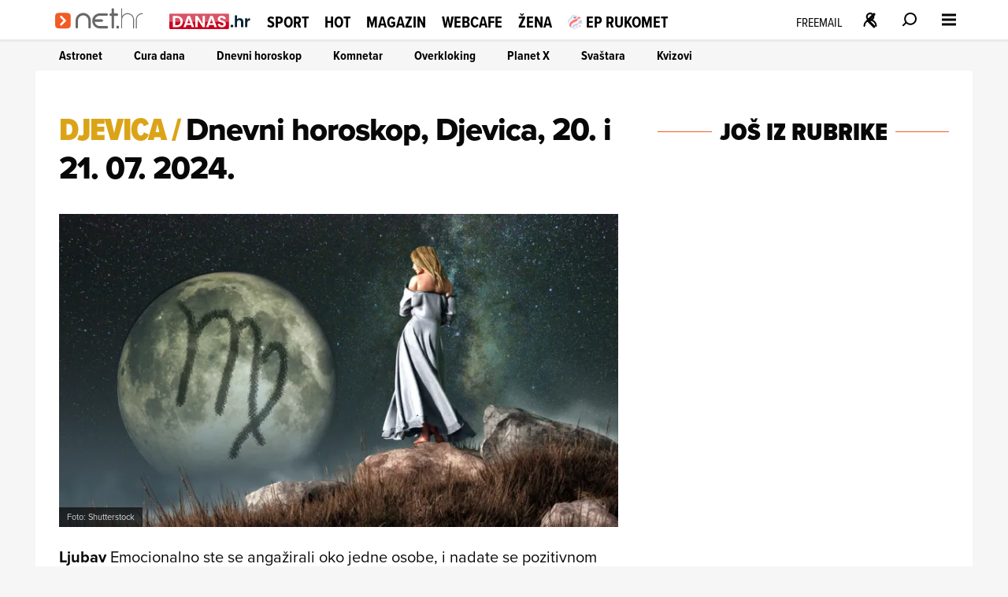

--- FILE ---
content_type: text/html
request_url: https://net.hr/webcafe/dnevni-horoskop/djevica/dnevni-horoskop-djevica-20-i-21-07-2024-42981074-45d3-11ef-9ace-225a3ed1b99c
body_size: 27545
content:
<!DOCTYPE html>
<html lang="hr">
<head>
	<meta charset="utf-8" />

	<meta http-equiv="Cache-Control" content="no-cache, no-store, must-revalidate" />
	<meta http-equiv="Pragma" content="no-cache" />
	<meta http-equiv="Expires" content="-1" />
	<meta name="viewport" content="width=device-width, initial-scale=1.0">
    
    
  	<meta property="article:published_time" content="2024-07-19T20:01:00.000Z" />
  	<meta name="se-a" content="{CORRECT-ANSWER}" />
  	<meta name="robots" content="index,follow,max-image-preview:large,max-video-preview:10">
  
    
	<link rel="preload stylesheet" href="/themes/nethr/style.css?v31"  as="style"/>
  
   	
	<link rel="preload stylesheet" as="style" href="https://use.typekit.net/yqa5tap.css?v1" as="style"/>
	
  	<title>Dnevni horoskop, Djevica, 20. i 21. 07. 2024. - Net.hr</title>

  		
	<meta name="description" content="" />
	<meta name="keywords" content="" />
  	<link rel='canonical' href="https://net.hr/webcafe/dnevni-horoskop/djevica/dnevni-horoskop-djevica-20-i-21-07-2024-42981074-45d3-11ef-9ace-225a3ed1b99c" />
  
    
	<meta property="og:url" content="https://net.hr/webcafe/dnevni-horoskop/djevica/dnevni-horoskop-djevica-20-i-21-07-2024-42981074-45d3-11ef-9ace-225a3ed1b99c" />
	<meta property="og:type" content="article" />
	<meta property="og:title" content="Dnevni horoskop, Djevica, 20. i 21. 07. 2024." />
	<meta property="og:description" content="" />
	<meta property="og:image" content="https://net.hr/media/2024/07/19/27882/H-f95ce3b0-c161-11eb-941c-e6143435965e-1200.webp" />
  	<meta property="og:image:width" content="1200" />
  	<meta property="og:image:height" content="674" />
  
	
	<meta name="twitter:card" content="summary_large_image" />
	<meta property="twitter:url" content="https://net.hr/webcafe/dnevni-horoskop/djevica/dnevni-horoskop-djevica-20-i-21-07-2024-42981074-45d3-11ef-9ace-225a3ed1b99c" />
	<meta name="twitter:title" content="Dnevni horoskop, Djevica, 20. i 21. 07. 2024." />
	<meta name="twitter:description" content="" />
	<meta name="twitter:image" content="https://net.hr/media/2024/07/19/27882/H-f95ce3b0-c161-11eb-941c-e6143435965e-1200.webp" />
  

<meta property="se:articleid" content="749833" />
<meta property="se:articleUUID" content="42981074-45d3-11ef-9ace-225a3ed1b99c" />
<meta property="se:articleSectionSlug" content="/webcafe/dnevni-horoskop/djevica" />
<meta property="se:articleSectionParent" content="webcafe" />
<meta property="se:articleSectionName" content="Djevica" />
<meta property="se:articleContributorFirst" content="Vladislav Miletić" />

<script type="application/ld+json">
{
	"@context": "https://schema.org",
	"@graph": [
		{
			"@type": "Organization",
			"@id": "https://net.hr/#net-hr-org",
			"name": "Net.hr",
			"url": "https://net.hr/",
			"logo": {
				"@type": "ImageObject",
				"url": "https://net.hr/images/nethr-logo.png",
				"width": 512,
				"height": 512
			},
			"sameAs": [
				"https://www.facebook.com/net.hr",
				"https://x.com/nethr",
				"https://www.instagram.com/net.hr_/",
				"https://www.tiktok.com/@net.hr",
				"https://hr.wikipedia.org/wiki/Net.hr"
			]
		},
		{
			"@type": "WebPage",
			"@id": "https://net.hr/webcafe/dnevni-horoskop/djevica/dnevni-horoskop-djevica-20-i-21-07-2024-42981074-45d3-11ef-9ace-225a3ed1b99c",
			"url": "https://net.hr/webcafe/dnevni-horoskop/djevica/dnevni-horoskop-djevica-20-i-21-07-2024-42981074-45d3-11ef-9ace-225a3ed1b99c",
			"name": "Dnevni horoskop, Djevica, 20. i 21. 07. 2024.",
			"isPartOf": {
				"@type": "WebSite",
				"@id": "https://net.hr/#website",
				"name": "Net.hr",
				"url": "https://net.hr/"
			},
			"inLanguage": "hr-HR",
			"about": {
				"@type": "Thing",
				"name": "Dnevni horoskop, Djevica, 20. i 21. 07. 2024."
			}
		},
		{
			"@type": "BreadcrumbList",
			"@id": "https://net.hr/webcafe/dnevni-horoskop/djevica/dnevni-horoskop-djevica-20-i-21-07-2024-42981074-45d3-11ef-9ace-225a3ed1b99c#breadcrumbs",
			"itemListElement": [
				{
					"@type": "ListItem",
					"position": 1,
					"item": {
						"@type": "WebPage",
						"@id": "https://net.hr",
						"name": "Naslovnica"
					}
				}
				,{
                                    "@type": "ListItem",
                                    "position": 2,
                                    "item": {
                                        "@type": "CollectionPage",
                                        "@id": "https://net.hr/webcafe",
                                        "name": "Webcafe"
                                    }
                                }
                                ,{
                                    "@type": "ListItem",
                                    "position": 3,
                                    "item": {
                                        "@type": "CollectionPage",
                                        "@id": "https://net.hr/webcafe/dnevni-horoskop",
                                        "name": "Dnevni horoskop"
                                    }
                                }
                                ,{
                                    "@type": "ListItem",
                                    "position": 4,
                                    "item": {
                                        "@type": "CollectionPage",
                                        "@id": "https://net.hr/webcafe/dnevni-horoskop/djevica",
                                        "name": "Djevica"
                                    }
                                }
                        ,{
                            "@type": "ListItem",
                            "position": 5,
                            "item": {
                                "@type": "Thing",
                                "@id": "https://net.hr/webcafe/dnevni-horoskop/djevica/dnevni-horoskop-djevica-20-i-21-07-2024-42981074-45d3-11ef-9ace-225a3ed1b99c",
                                "name": "Dnevni horoskop, Djevica, 20. i 21. 07. 2024."
                            }
                        }			
      		]
		},
		{
			"@type": "NewsArticle",
			"@id": "https://net.hr/webcafe/dnevni-horoskop/djevica/dnevni-horoskop-djevica-20-i-21-07-2024-42981074-45d3-11ef-9ace-225a3ed1b99c#article",
			"mainEntityOfPage": {
				"@type": "WebPage",
				"@id": "https://net.hr/webcafe/dnevni-horoskop/djevica/dnevni-horoskop-djevica-20-i-21-07-2024-42981074-45d3-11ef-9ace-225a3ed1b99c#webpage"
			},
			"headline": "Dnevni horoskop, Djevica, 20. i 21. 07. 2024.",
			"alternativeHeadline": "Dnevni horoskop, Djevica, 20. i 21. 07. 2024.",
			"description": "",
			"keywords": ["dnevni horoskop djevica"],
			"articleSection": "Djevica",
			"genre": "News",
			"datePublished": "2024-07-19T22:07:00.000Z",
			"dateModified": "2024-07-19T22:07:00.000Z",
			"isAccessibleForFree": true,
			"inLanguage": "hr-HR",
			"author": [ 
				{
				"@type": "Person",
				"@id": "https://net.hr/autori/wladyslaw-josip-miletic#person",
				"name": "Vladislav Miletić",
				"url": "https://net.hr/autori/wladyslaw-josip-miletic",
				"image": {
					"@type": "ImageObject",
					"url": "https://net.hr/autori/wladyslaw-josip-miletic/wladyslaw-josip-miletic_m.webp",
					"width": 300,
					"height": 300
				}
			}
			],
			"publisher": {
				"@id": "https://net.hr/#net-hr-org"
			},
			"image": [
				{
					"@type": "ImageObject",
					"@id": "https://net.hr/media/2024/07/19/27882/H-f95ce3b0-c161-11eb-941c-e6143435965e-1200.webp#primaryimage",
					"contentUrl": "https://net.hr/media/2024/07/19/27882/H-f95ce3b0-c161-11eb-941c-e6143435965e-1200.webp",
					"url": "https://net.hr/media/2024/07/19/27882/H-f95ce3b0-c161-11eb-941c-e6143435965e-1200.webp",
					"width": 1200,
					"height": 675,
					"caption": "Dnevni horoskop, Djevica, 20. i 21. 07. 2024.",
					"thumbnailUrl": [
						"https://net.hr/media/2024/07/19/27882/H-f95ce3b0-c161-11eb-941c-e6143435965e-1200.webp",
						"https://net.hr/media/2024/07/19/27882/H-f95ce3b0-c161-11eb-941c-e6143435965e-760.webp",
						"https://net.hr/media/2024/07/19/27882/H-f95ce3b0-c161-11eb-941c-e6143435965e-550.webp"
					]
				}
			],
			"thumbnailUrl": [
				"https://net.hr/media/2024/07/19/27882/H-f95ce3b0-c161-11eb-941c-e6143435965e-1200.webp",
				"https://net.hr/media/2024/07/19/27882/H-f95ce3b0-c161-11eb-941c-e6143435965e-760.webp",
				"https://net.hr/media/2024/07/19/27882/H-f95ce3b0-c161-11eb-941c-e6143435965e-550.webp"
			],
			"wordCount": 127,
			"commentCount": 0,
			"potentialAction": {
				"@type": "ReadAction",
				"target": [
					"https://net.hr/webcafe/dnevni-horoskop/djevica/dnevni-horoskop-djevica-20-i-21-07-2024-42981074-45d3-11ef-9ace-225a3ed1b99c"
				]
			}
			
		}
	]
}
</script>


<script src="//cdn2.net.hr/themes/nethr/videojs/video.min.js?v1"></script>
<script src="//imasdk.googleapis.com/js/sdkloader/ima3.js"></script>
<script src="/themes/nethr/videojs/videojs.ads.min.js?v1"></script>
<script src="//cdn2.net.hr/themes/nethr/videojs/videojs.ima.js?v1"></script>

<link rel="stylesheet" href="/themes/nethr/videojs/video-js.min.css?v1" />
<link rel="stylesheet" href="/themes/nethr/videojs/videojs.ads.css?v1" />
<link rel="stylesheet" href="/themes/nethr/videojs/videojs.ima.css?v1" />
<link rel="stylesheet" href="/themes/nethr/videojs/videojs.fix.css?v1" />

<script async src="/themes/nethr/js/videoManager.js?v1"></script>

	
	<link fetchpriority="low" rel="icon" sizes="16x16" href="//cdn2.net.hr/static/nethr/graphics/favicon.png?v1" />
	<link fetchpriority="low" rel="icon" sizes="16x16" href="//cdn2.net.hr/static/nethr/graphics/favicon.ico?v1" />
	<link fetchpriority="low" rel="apple-touch-icon" sizes="192x192" href="//cdn2.net.hr/static/nethr/graphics/apple-touch-icon.png?v1" />
	<link fetchpriority="low" rel="apple-touch-icon" sizes="57x57" href="//cdn2.net.hr/static/nethr/graphics/apple-icon-57x57.png?v1" />
	<link fetchpriority="low" rel="apple-touch-icon" sizes="60x60" href="//cdn2.net.hr/static/nethr/graphics/apple-icon-60x60.png?v1" />
	<link fetchpriority="low" rel="apple-touch-icon" sizes="72x72" href="//cdn2.net.hr/static/nethr/graphics/apple-icon-72x72.png?v1" />
	<link fetchpriority="low" rel="apple-touch-icon" sizes="76x76" href="//cdn2.net.hr/static/nethr/graphics/apple-icon-76x76.png?v1" />
	<link fetchpriority="low" rel="apple-touch-icon" sizes="114x114" href="//cdn2.net.hr/static/nethr/graphics/apple-icon-114x114.png?v1" />
	<link fetchpriority="low" rel="apple-touch-icon" sizes="120x120" href="//cdn2.net.hr/static/nethr/graphics/apple-icon-120x120.png?v1" />
	<link fetchpriority="low" rel="apple-touch-icon" sizes="144x144" href="//cdn2.net.hr/static/nethr/graphics/apple-icon-144x144.png?v1" />
	<link fetchpriority="low" rel="apple-touch-icon" sizes="152x152" href="//cdn2.net.hr/static/nethr/graphics/apple-icon-152x152.png?v1" />
	<link fetchpriority="low" rel="apple-touch-icon" sizes="180x180" href="//cdn2.net.hr/static/nethr/graphics/apple-icon-180x180.png?v1" />
	<link fetchpriority="low" rel="icon" type="image/png" sizes="192x192" href="//cdn2.net.hr/static/nethr/graphics/android-icon-192x192.png?v1" />
	<link fetchpriority="low" rel="icon" type="image/png" sizes="32x32" href="//cdn2.net.hr/static/nethr/graphics/favicon-32x32.png?v1" />
	<link fetchpriority="low" rel="icon" type="image/png" sizes="96x96" href="//cdn2.net.hr/static/nethr/graphics/favicon-96x96.png?v1" />
	<link fetchpriority="low" rel="icon" type="image/png" sizes="16x16" href="//cdn2.net.hr/static/nethr/graphics/favicon-16x16.png?v1" />
	<link fetchpriority="low" rel="manifest" crossorigin="use-credentials" href="//cdn2.net.hr/static/nethr/manifest.json?v2" />
	<meta name="msapplication-TileColor" content="#ffffff" />
	<meta name="msapplication-TileImage" content="//cdn2.net.hr/static/nethr/graphics/ms-icon-144x144.png?v1" />
	<meta name="theme-color" content="#ffffff" />
  
	
  	<script>
      // Add this to your head, before loading the external script
      window.functionsReady = new Promise(resolve => {
        window.resolveExternalFunctions = resolve;
      });

      // Helper function to safely call functions when they're ready
      window.callWhenReady = function(funcName, ...args) {
        window.functionsReady.then(() => {
          if (typeof window[funcName] === 'function') {
            window[funcName](...args);
          } else {
            console.error(`Function ${funcName} not found`);
          }
        });
      };
    </script> 
  	<script async type="text/javascript" src="/themes/nethr/js/se_required.js?v1"></script>
	<script type="text/javascript" src="/themes/nethr/js/header_scripts.js?v1"></script>
    <script type="text/javascript" src="/themes/nethr/js/footer_scripts.js?v1"></script>
  	<script  type="text/javascript" src="/themes/nethr/js/newsletter_scripts.js"></script>
	<script async defer type="text/javascript" src="//cdn2.net.hr/static/required/js/exponea.js?v1"></script>
	<script async defer type="text/javascript" src="/static_dev/js/qpqManager.js"></script>
  	<script async defer type="text/javascript" src="/themes/nethr/js/se_refresh.js?v1"></script>
  	<script type="text/javascript" src="//cdn2.net.hr/static/required/js/se_cookies.js?v1"></script>
	<script type="text/javascript" src="//cdn2.net.hr/static/required/js/se_poll.js?v22"></script>
	<script async defer type="text/javascript" src="//cdn2.net.hr/static/required/js/se_data.js?v2"></script>
	<script async defer type="text/javascript" src="//cdn2.net.hr/static/required/js/se_sso.js?v3"></script>
 	 <script type="text/javascript" src="/themes/nethr/js/yscountdown.js"></script>

    
  	<link rel="preload stylesheet" as="style" href="//cdn2.net.hr/static/required/js/swiper/swiper-bundle.min.css?v1" />
    <script  async defer type="text/javascript" src="//cdn2.net.hr/static/required/js/swiper/swiper-bundle.min.js?v1"></script>




<script type="didomi/javascript" data-vendor="c:bloomreach">
        !function(e,n,t,i,r,o){function s(e){if("number"!=typeof e)return e;var n=new Date;return new Date(n.getTime()+1e3*e)}var a=4e3,c="xnpe_async_hide";function p(e){return e.reduce((function(e,n){return e[n]=function(){e._.push([n.toString(),arguments])},e}),{_:[]})}function m(e,n,t){var i=t.createElement(n);i.src=e;var r=t.getElementsByTagName(n)[0];return r.parentNode.insertBefore(i,r),i}function u(e){return"[object Date]"===Object.prototype.toString.call(e)}o.target=o.target||"https://api.exponea.com",o.file_path=o.file_path||o.target+"/js/exponea.min.js",r[n]=p(["anonymize","initialize","identify","getSegments","update","track","trackLink","trackEnhancedEcommerce","getHtml","showHtml","showBanner","showWebLayer","ping","getAbTest","loadDependency","getRecommendation","reloadWebLayers","_preInitialize","_initializeConfig"]),r[n].notifications=p(["isAvailable","isSubscribed","subscribe","unsubscribe"]),r[n].segments=p(["subscribe"]),r[n]["snippetVersion"]="v2.7.0",function(e,n,t){e[n]["_"+t]={},e[n]["_"+t].nowFn=Date.now,e[n]["_"+t].snippetStartTime=e[n]["_"+t].nowFn()}(r,n,"performance"),function(e,n,t,i,r,o){e[r]={sdk:e[i],sdkObjectName:i,skipExperiments:!!t.new_experiments,sign:t.token+"/"+(o.exec(n.cookie)||["","new"])[1],path:t.target}}(r,e,o,n,i,RegExp("__exponea_etc__"+"=([w-]+)")),function(e,n,t){m(e.file_path,n,t)}(o,t,e),function(e,n,t,i,r,o,p){if(e.new_experiments){!0===e.new_experiments&&(e.new_experiments={});var l,f=e.new_experiments.hide_class||c,_=e.new_experiments.timeout||a,g=encodeURIComponent(o.location.href.split("#")[0]);e.cookies&&e.cookies.expires&&("number"==typeof e.cookies.expires||u(e.cookies.expires)?l=s(e.cookies.expires):e.cookies.expires.tracking&&("number"==typeof e.cookies.expires.tracking||u(e.cookies.expires.tracking))&&(l=s(e.cookies.expires.tracking))),l&&l<new Date&&(l=void 0);var d=e.target+"/webxp/"+n+"/"+o[t].sign+"/modifications.min.js?http-referer="+g+"&timeout="+_+"ms"+(l?"&cookie-expires="+Math.floor(l.getTime()/1e3):"");"sync"===e.new_experiments.mode&&o.localStorage.getItem("__exponea__sync_modifications__")?function(e,n,t,i,r){t[r][n]="<"+n+' src="'+e+'"></'+n+">",i.writeln(t[r][n]),i.writeln("<"+n+">!"+r+".init && document.writeln("+r+"."+n+'.replace("/'+n+'/", "/'+n+'-async/").replace("><", " async><"))</'+n+">")}(d,n,o,p,t):function(e,n,t,i,r,o,s,a){o.documentElement.classList.add(e);var c=m(t,i,o);function p(){r[a].init||m(t.replace("/"+i+"/","/"+i+"-async/"),i,o)}function u(){o.documentElement.classList.remove(e)}c.onload=p,c.onerror=p,r.setTimeout(u,n),r[s]._revealPage=u}(f,_,d,n,o,p,r,t)}}(o,t,i,0,n,r,e),function(e,n,t){var i;e[n]._initializeConfig(t),(null===(i=t.experimental)||void 0===i?void 0:i.non_personalized_weblayers)&&e[n]._preInitialize(t),e[n].start=function(i){i&&Object.keys(i).forEach((function(e){return t[e]=i[e]})),e[n].initialize(t)}}(r,n,o)}(document,"exponea","script","webxpClient",window,{ target: "https://cme-api.bloomreach.co", token: "590f3dcc-2414-11ef-a8fa-9ab3afd0692b", experimental: { non_personalized_weblayers: true }, ping: { enabled: false, }, track: { google_analytics: false, },
    });
    exponea.start();
</script>


<script>(function(w,d,s,l,i){w[l]=w[l]||[];w[l].push({'gtm.start':
new Date().getTime(),event:'gtm.js'});var f=d.getElementsByTagName(s)[0],
j=d.createElement(s),dl=l!='dataLayer'?'&l='+l:'';j.async=true;j.src=
'https://www.googletagmanager.com/gtm.js?id='+i+dl;f.parentNode.insertBefore(j,f);
})(window,document,'script','dataLayer','GTM-WPZ85JNM');</script>


  

<script async defer src = "https://micro.rubiconproject.com/prebid/dynamic/26072.js"></script> 
<script async src="https://freshatl.azurewebsites.net/js/fresh-atl.js"></script>
  
<script async defer type="text/javascript" src="https://securepubads.g.doubleclick.net/tag/js/gpt.js"></script>
<script  async defer type="text/javascript" src="//cdn2.net.hr/static/required/js/se_ads.js?v1"></script>
<script>
  window.googletag = window.googletag || {}
  window.googletag.cmd = window.googletag.cmd || []
</script>
<script  async defer type="text/javascript" src="/static_dev/js/se_ads_conf.js?v1"></script>

  
<script>
  /*
// define global PBJS and GPT libraries 
window.pbjs = window.pbjs || {
	que: []
};
window.googletag = window.googletag || {
	cmd: []
};
// set global failsafe timeout ~500ms after DM UI bidder timeout 
const FAILSAFE_TIMEOUT = 3500;
// wait for GPT to load 
googletag.cmd.push(function() {
	// configure GPT following PBJS best practices 
	googletag.pubads().disableInitialLoad();
	googletag.pubads().enableSingleRequest();
	googletag.enableServices();
	// define all GPT slots 
	googletag.defineSlot('/5300653/magnite_mrec',
		[300, 250],'div-1').addService(googletag.pubads());
	// function to be called when we want to make the ad server request 
	// uses a global “adserverRequestSent” flag to manage on-page failsafe 
	const sendAdServerRequest = (slotsToRefresh) =>
	{
		if (pbjs.adserverRequestSent) return;
		pbjs.adserverRequestSent = true;
		googletag.pubads().refresh(slotsToRefresh);
	};
	// request bids when PBJS is ready 
	// DM will automatically scan the page for defined GPT slots 
	pbjs.que.push(function() {
		pbjs.rp.requestBids({
			callback: sendAdServerRequest
		});
	});
	// start the on-page failsafe timeout 
	setTimeout(sendAdServerRequest, FAILSAFE_TIMEOUT);
});
*/
</script>  
  

<script type="text/javascript">(function(){function i(e){if(!window.frames[e]){if(document.body&&document.body.firstChild){var t=document.body;var n=document.createElement("iframe");n.style.display="none";n.name=e;n.title=e;t.insertBefore(n,t.firstChild)}else{setTimeout(function(){i(e)},5)}}}function e(n,o,r,f,s){function e(e,t,n,i){if(typeof n!=="function"){return}if(!window[o]){window[o]=[]}var a=false;if(s){a=s(e,i,n)}if(!a){window[o].push({command:e,version:t,callback:n,parameter:i})}}e.stub=true;e.stubVersion=2;function t(i){if(!window[n]||window[n].stub!==true){return}if(!i.data){return}var a=typeof i.data==="string";var e;try{e=a?JSON.parse(i.data):i.data}catch(t){return}if(e[r]){var o=e[r];window[n](o.command,o.version,function(e,t){var n={};n[f]={returnValue:e,success:t,callId:o.callId};if(i.source){i.source.postMessage(a?JSON.stringify(n):n,"*")}},o.parameter)}}if(typeof window[n]!=="function"){window[n]=e;if(window.addEventListener){window.addEventListener("message",t,false)}else{window.attachEvent("onmessage",t)}}}e("__tcfapi","__tcfapiBuffer","__tcfapiCall","__tcfapiReturn");i("__tcfapiLocator")})();</script>
<script type="text/javascript">(function(){(function(e,r){var t=document.createElement("link");t.rel="preconnect";t.as="script";var n=document.createElement("link");n.rel="dns-prefetch";n.as="script";var i=document.createElement("script");i.id="spcloader";i.type="text/javascript";i["async"]=true;i.charset="utf-8";var o="https://sdk.privacy-center.org/"+e+"/loader.js?target_type=notice&target="+r;if(window.didomiConfig&&window.didomiConfig.user){var a=window.didomiConfig.user;var c=a.country;var d=a.region;if(c){o=o+"&country="+c;if(d){o=o+"®ion="+d}}}t.href="https://sdk.privacy-center.org/";n.href="https://sdk.privacy-center.org/";i.src=o;var s=document.getElementsByTagName("script")[0];s.parentNode.insertBefore(t,s);s.parentNode.insertBefore(n,s);s.parentNode.insertBefore(i,s)})("c15af460-4782-467a-8d5b-88619667de76","MFGgHpjx")})();</script>

 
<script>
  (() => {
    
    if(document.querySelector('meta[name="se_article_preview"]') !== null) {return;}
    
    const baseScriptUrl = `https://script.dotmetrics.net/door.js?id=`;
    const sectionIdMap = {
      danas: `318`,
      sport: `320`,
      hot: `322`,
      magazin: `321`,
      webcafe: `319`,
      '': `208`
    };
    const defaultId = `4432`;
    const dmDebug = true;
    const debugLog = (msg, color) => dmDebug && console.log(`%c[dmLog]: ${msg}`, `color:${color || 'green'}; font-weight:bold;`);

    window.dm = window.dm || { AjaxData: [] };
    window.dm.AjaxEvent = (et, d, ssid, ad) => {
      dm.AjaxData.push({ et, d, ssid, ad });
      window.DotMetricsObj && DotMetricsObj.onAjaxDataUpdate();
    };

    const url = window.location.pathname;
    const clean = url.endsWith(`/`) && url.length > 1 ? url.slice(0, -1) : url;

    const section = clean.split(`/`)[1] || ``;
    debugLog(`Detected section: ${section}`, `blue`);

    const id = sectionIdMap[section] || defaultId;
    debugLog(`Using DotMetrics ID: ${id}`, `orange`);

    const dmScript = document.createElement(`script`);
    dmScript.async = true;
    dmScript.src = `${baseScriptUrl}${id}`;
    document.head.appendChild(dmScript);
  })();
</script>

  
<script async type="text/javascript"> 
(function (u, p, s, c, r) {  
 	if(document.querySelector('meta[name="se_article_preview"]') !== null) {return;}
  
    u[r] = u[r] || function (p) { (u[r].q = u[r].q || []).push(p) }, u[r].ls = 1 * new Date();
    var a = p.createElement(s), m = p.getElementsByTagName(s)[0]; a.async = 1; a.src = c; m.parentNode.insertBefore(a, m)
})(window, document, 'script', 'https://files.upscore.com/async/upScore.js', 'upScore');
</script>


<script async charset="UTF-8" src="https://s-eu-1.pushpushgo.com/js/67e294090bd7d1c759c5eea1.js"></script>
  
  <script>
  // QPQ guard
  window._qpqRenderQueue = window._qpqRenderQueue || [];
  window.renderQPQWidget = function(opts) {
    window._qpqRenderQueue.push(opts);
  };
</script>
<script async type="didomi/javascript" data-vendor="iab:815" src="https://btloader.com/tag?o=5071087362113536&upapi=true"></script>

<script async type="text/javascript" src="//pahtzc.tech/c/www.net.hr.js" id="taboola-net"></script>
</head>
	
<body>

<noscript><iframe src="https://www.googletagmanager.com/ns.html?id=GTM-WPZ85JNM"
height="0" width="0" style="display:none;visibility:hidden"></iframe></noscript>


	<div class="main-wrapper">
  		<div id="net_wallpaper_homepage_desktop" class="wallpaper wallpaper--homepage"></div>    
  		<div id="net_wallpaper_category_desktop" class="wallpaper wallpaper--category"></div>  
       <div id="net_wallpaper_article_desktop" class="wallpaper wallpaper--article"></div>  <script type="text/javascript">

  if (!window.location.pathname.includes('article_preview')) {
    let upScoreSection = document?.querySelector('head > meta[property="se:articleSectionParent"]')?.getAttribute('content')
    upScoreSection = upScoreSection && upScoreSection.charAt(0).toUpperCase() + upScoreSection.slice(1)
  
    upScore({
        config: {
            domain: 'net.hr',
            article: '.se-article__content',
            track_positions: false
        },
        data: {
            section: `${upScoreSection}`,
            taxonomy: 'Djevica',
            object_id: '749833',
            pubdate: '2024-07-19T20:01:00.000Z',
            author: 'Vladislav Miletić',
            object_type: 'article'
        }
    });     
  }
</script>

<script>window.tentacles = {apiToken:'4cfh9a6v6un6kwdibffen70eiveyz3o8',  pageType: "article"};</script>
<script src="https://tentacles.smartocto.com/ten/tentacle.js"></script>

<script type="text/javascript">
   function toFirstLetter(section = "") {
      return section?.charAt(0).toUpperCase() + section.slice(1) || null
   }
   
   let parentSection = toFirstLetter("webcafe/dnevni-horoskop/djevica".split('/')[0]);
   let subSection =toFirstLetter("webcafe/dnevni-horoskop/djevica".split('/')[1]);
   let sectionsPath = subSection ? `${parentSection}>${subSection}` : `${parentSection}`;

   function arrayToString(arr) {
    return Array.isArray(arr)
      ? arr.map(item => String(item).trim()).join(', ')
      : '';
   }
  
   let tags = arrayToString(["dnevni horoskop djevica"]);
   let authors = `Vladislav Miletić, kreator `;

   const gtmDataMetadataInfo = {
     event: 'gtm.metadata',
     contentAuthor: "Vladislav Miletić",
     contentCreator: "" || 'net.hr',
     contentPublishingDate: "2024-07-19T20:01:00.000Z",
     contentType: "Dnevni Horoskop",
     pageTags: tags
   }
  
  window.dataLayer.push(gtmDataMetadataInfo);
  
  async function initSO() {  
    if(document.querySelector('meta[name="se_article_preview"]') !== null) {return;}
    
    let userHasActivePremium;

    const response = await userHasActivePremium?.();
    const reader =
      response?.status === 200 ? 'subscribed' :
      response?.status === 400 ? 'registered' :
      'anonymous';
    
  /* CONFIGURATION START */
  window._ain = {
    id: "2999",
    url: window.location.origin + window.location.pathname,
    page_type: "article",
    postid: "42981074-45d3-11ef-9ace-225a3ed1b99c",
    maincontent: "div.se-article_top--left, div.se-article--text",
    title: "Dnevni horoskop, Djevica, 20. i 21. 07. 2024.",
    pubdate: "2024-07-19T20:01:00.000Z",
    updateTimestamp: "2024-07-19T22:07:00.000Z",
    authors: authors || 'net.hr',
    sections: `${sectionsPath}`,
    tags: tags,
    access_level: "free",
    article_type: "Dnevni Horoskop",
    reader_type: reader,
    has_video: false
  };
  /* CONFIGURATION END */
    
  (function (d, s) {
    var sf = d.createElement(s);
    sf.type = 'text/javascript';
    sf.async = true;
    sf.src = (('https:' == d.location.protocol)
      ? 'https://d7d3cf2e81d293050033-3dfc0615b0fd7b49143049256703bfce.ssl.cf1.rackcdn.com'
      : 'http://t.contentinsights.com') + '/stf.js';
    var t = d.getElementsByTagName(s)[0];
    t.parentNode.insertBefore(sf, t);
  })(document, 'script');
}
  initSO();
</script>

<div class="se-header se-header--homepage">
    <div id="module_1"><header class="se-header">
    <div class="se-header-container">
        <div class="se-header-mobile-menu-container mobileOnly"></div>
        <div class="se-header-left">
            <div class="se-header-logo-container">
                <div class="se-header__logo se-header__logo--net-hr">
                    <a href="/" class="se-header__link" aria-label="Idi na naslovnicu">
                        <svg viewBox="0 0 100 18" aria-hidden="true"><path class="colorme" d="M0 11.616c0-2.987 0-4.48.928-5.408.928-.928 2.421-.928 5.408-.928h3.168c2.987 0 4.48 0 5.408.928.928.928.928 2.421.928 5.408v3.168c0 2.987 0 4.48-.928 5.408-.928.928-2.421.928-5.408.928H6.336c-2.987 0-4.48 0-5.408-.928C0 19.264 0 17.771 0 14.784v-3.168z"></path><path d="M5.325 8.493a1.056 1.056 0 011.494 0l3.96 3.96a1.056 1.056 0 010 1.494l-3.96 3.96a1.056 1.056 0 11-1.494-1.494L8.54 13.2 5.325 9.987a1.056 1.056 0 010-1.494z" fill="#fff"></path><path class="colortxt" d="M56.37 5.878h1.004V1.754c0-.669.557-1.226 1.226-1.226.669 0 1.226.557 1.226 1.226v4.124h3.01c.668 0 1.225.557 1.225 1.226 0 .668-.557 1.226-1.226 1.226h-3.01v11.646c0 .669-.556 1.226-1.225 1.226a1.237 1.237 0 01-1.226-1.226V8.33h-1.003a1.237 1.237 0 01-1.226-1.226c0-.669.557-1.226 1.226-1.226zM20.818 13.01v6.91c0 .67.557 1.227 1.226 1.227.669 0 1.226-.558 1.226-1.226v-6.91c0-2.842 2.34-5.183 5.238-5.183 2.842 0 5.183 2.34 5.238 5.183v6.91c0 .668.558 1.226 1.226 1.226.67 0 1.226-.558 1.226-1.226v-6.91c0-4.18-3.455-7.635-7.634-7.635-4.29.056-7.746 3.455-7.746 7.635zM45.337 21.147h7.3c.669 0 1.226-.558 1.226-1.226 0-.669-.557-1.226-1.226-1.226h-7.3c-2.563 0-4.736-1.895-5.127-4.347h7.245c.669 0 1.226-.557 1.226-1.226 0-.669-.557-1.226-1.226-1.226h-7.077c.668-2.117 2.619-3.678 4.96-3.678h7.02c.67 0 1.227-.557 1.227-1.226 0-.668-.558-1.226-1.226-1.226h-7.022c-4.18 0-7.634 3.455-7.634 7.635 0 4.346 3.455 7.746 7.634 7.746zM63.058 18.416h1.059c.446 0 .78.334.78.78v1.17c0 .446-.334.78-.78.78h-1.059a.762.762 0 01-.78-.78V19.14c0-.39.334-.724.78-.724zM88.58 5.6c-3.622 0-6.575 2.953-6.575 6.575V20.7a.5.5 0 00.501.501.5.5 0 00.502-.501V11.283l.056-.278.055-.28.056-.278.112-.278.11-.279.112-.223.112-.223.167-.223.167-.223.167-.223.168-.222.167-.223.167-.168.167-.167.223-.167.223-.167.223-.167.223-.167.223-.112.222-.111.28-.112.278-.111.278-.112.279-.055.279-.056.278-.056.279-.056h.557a.5.5 0 00.502-.501c-.112-.279-.335-.446-.558-.446zM67.516.528c.279 0 .446.223.446.502v7.745C69.132 6.881 71.194 5.6 73.59 5.6c3.623 0 6.576 2.954 6.576 6.576V20.7a.5.5 0 01-.502.501c-.278 0-.445-.223-.445-.501v-8.526c0-.502-.056-.948-.168-1.393l-.055-.279a6.773 6.773 0 00-1.226-2.118c-.39-.39-.78-.724-1.226-1.003a6.445 6.445 0 00-3.177-.836c-.668.056-1.281.168-1.894.446l-.502.223c-1.17.669-2.062 1.672-2.619 3.01a4.827 4.827 0 00-.334 1.783V20.867l-.167.167c-.056.056-.168.056-.223.056-.112 0-.168-.056-.279-.112 0-.055-.056-.111-.056-.167V.974c-.278-.223-.055-.446.223-.446z" fill="#666766"></path></svg>
                    </a>
                </div>
                <div class="se-header__logo se-header__logo--danas-hr">
                    <a href="/danas" class="se-header__link" aria-label="Idi na danas.hr">
                        <svg focusable="false" viewBox="0 0 200 40" aria-hidden="true"><rect id="danasBg" class="f" x="0" width="145.74" height="37.35" rx="2.22" ry="2.22" fill="url(#danashrbackgroundgradient) #c9031f" stroke-width="0"></rect><path class="h" fill="#fff" stroke-width="0" d="M26,6.81c2.19,1.13,3.88,2.73,5.07,4.81,1.19,2.08,1.79,4.5,1.79,7.25s-.6,5.15-1.79,7.21c-1.19,2.06-2.88,3.65-5.07,4.77-2.19,1.13-4.72,1.69-7.6,1.69h-9.58V5.13h9.58c2.88,0,5.41.56,7.6,1.69ZM24.88,25.51c1.57-1.57,2.36-3.78,2.36-6.64s-.79-5.09-2.36-6.7-3.8-2.42-6.68-2.42h-3.89v18.11h3.89c2.88,0,5.11-.79,6.68-2.36Z"></path><path class="h" fill="#fff" stroke-width="0" d="M53.01,27.32h-10.92l-1.81,5.22h-5.77l9.86-27.46h6.4l9.86,27.46h-5.81l-1.81-5.22ZM51.51,22.92l-3.97-11.47-3.97,11.47h7.93Z"></path><path class="h" fill="#fff" stroke-width="0" d="M86.98,32.54h-5.5l-12.45-18.81v18.81h-5.5V5.09h5.5l12.45,18.85V5.09h5.5v27.46Z"></path><path class="h" fill="#fff" stroke-width="0" d="M108.43,27.32h-10.92l-1.81,5.22h-5.77l9.86-27.46h6.4l9.86,27.46h-5.81l-1.81-5.22ZM106.94,22.92l-3.97-11.47-3.97,11.47h7.93Z"></path><path class="h" fill="#fff" stroke-width="0" d="M123.26,31.84c-1.53-.65-2.74-1.6-3.63-2.83-.89-1.23-1.35-2.68-1.37-4.36h5.89c.08,1.13.48,2.02,1.2,2.67.72.65,1.71.98,2.97.98s2.29-.31,3.02-.92c.73-.62,1.1-1.42,1.1-2.42,0-.81-.25-1.48-.75-2-.5-.52-1.12-.94-1.87-1.24s-1.77-.63-3.08-1c-1.78-.52-3.23-1.04-4.34-1.55-1.11-.51-2.07-1.28-2.87-2.32-.8-1.03-1.2-2.42-1.2-4.14,0-1.62.41-3.04,1.22-4.24.81-1.2,1.95-2.13,3.42-2.77s3.14-.96,5.03-.96c2.83,0,5.13.69,6.89,2.06s2.74,3.29,2.93,5.75h-6.05c-.05-.94-.45-1.72-1.2-2.34-.75-.62-1.73-.92-2.96-.92-1.07,0-1.93.27-2.57.83-.64.55-.96,1.35-.96,2.4,0,.73.24,1.34.73,1.83.48.49,1.09.88,1.81,1.18.72.3,1.73.65,3.04,1.04,1.78.52,3.23,1.05,4.36,1.57,1.13.52,2.09,1.31,2.91,2.36.81,1.05,1.22,2.42,1.22,4.12,0,1.47-.38,2.83-1.14,4.08-.76,1.26-1.87,2.26-3.34,3-1.47.75-3.21,1.12-5.22,1.12-1.91,0-3.63-.33-5.17-.98Z"></path><path class="i colorme" fill="#052332" stroke-width="0" d="M150.46,32.04c-.64-.62-.96-1.38-.96-2.3s.32-1.68.96-2.3c.64-.62,1.46-.92,2.45-.92s1.77.31,2.4.92.94,1.38.94,2.3-.31,1.68-.94,2.3-1.43.92-2.4.92-1.81-.31-2.45-.92Z"></path><path class="i colorme" fill="#052332" stroke-width="0" d="M176.56,11.69c1.28.72,2.28,1.78,3,3.18.72,1.4,1.08,3.08,1.08,5.05v12.77h-5.5v-12.02c0-1.73-.43-3.06-1.3-3.99s-2.04-1.39-3.54-1.39-2.72.46-3.59,1.39-1.32,2.26-1.32,3.99v12.02h-5.5V3.62h5.5v10.02c.71-.94,1.65-1.68,2.83-2.22,1.18-.54,2.49-.8,3.93-.8,1.65,0,3.12.36,4.4,1.08Z"></path><path class="i colorme" fill="#052332" stroke-width="0" d="M193.36,11.59c1.14-.65,2.44-.98,3.91-.98v5.77h-1.45c-1.73,0-3.03.41-3.91,1.22-.88.81-1.32,2.23-1.32,4.24v10.84h-5.5V10.93h5.5v3.38c.71-1.15,1.63-2.06,2.77-2.71Z"></path><path id="e" class="g" stroke-width="0" opacity="0.32" fill="url(#danashrglowgradient) #fff" d="M2.22.02h141.3c1.23,0,2.22.99,2.22,2.22v17.46H0V2.24C0,1.01.99.02,2.22.02Z"></path></svg>
                    </a>
                </div>
            </div>
            <div class="se-header-section-list">
                <div class="se-header-section-list-overlay se-header-section-list-overlay--left"></div>
                <ul class="se-header-section-list-inner">
                    <li class="se-header-section-item">
                        <a class="se-header-section-item-link se-header__link se-header-section-item-link--sport" href="/sport">Sport</a>
                    </li>
                    <li class="se-header-section-item">
                        <a class="se-header-section-item-link se-header__link se-header-section-item-link--hot" href="/hot">Hot</a>
                    </li>
                    <li class="se-header-section-item">
                        <a class="se-header-section-item-link se-header__link se-header-section-item-link--magazin" href="/magazin">Magazin</a>
                    </li>
                    <li class="se-header-section-item">
                        <a class="se-header-section-item-link se-header__link se-header-section-item-link--webcafe" href="/webcafe">Webcafe</a>
                    </li>
                    <li class="se-header-section-item">
                        <a class="se-header-section-item-link se-header__link se-header-section-item-link--zena" href="https://zena.net.hr" target="_blank">Žena</a>
                    </li>
                  	<li class="se-header-section-item">
                        <a class="se-header-section-item-link se-header__link se-header-section-item-link--specijal" href="/tema/europsko-prvenstvo-u-rukometu-2026" target="_blank"><img src="/images/sport/rukomet/lopta.png">EP RUKOMET</a>
                    </li>
                </ul>
                <div class="se-header-section-list-overlay se-header-section-list-overlay--right"></div>
            </div>
            <div class="se-header-sub-menu">
                <div class="se-header-sub-menu-search-container">
                    <div class="se-header-sub-menu-search-container-inner">
                        <form class="se-header-search-form" id="search_bar" action="/pretrazivanje" method="get">
                            <input class="se-header-search-input" type="text" name="q" id="search_input" placeholder="Upiši traženi pojam..." value="">
                            <button class="se-header-search-submit" type="submit">
                                <span class="se-header-title se-header-title--search">Pretraži</span>
                                <span>
                                    <svg class="se-header-svg se-header-svg--search mobileOnly" focusable="false" viewBox="0 0 32 32" aria-hidden="true"><path d="M 17.9392 3.55556 C 12.13748 3.55556 7.4342 8.25883 7.4342 14.06059 C 7.4342 19.8624 12.13748 24.56569 17.9392 24.56569 C 23.74098 24.56569 28.44427 19.8624 28.44427 14.06059 C 28.44427 8.25883 23.74098 3.55556 17.9392 3.55556 Z M 3.87865 14.06059 C 3.87865 6.29515 10.1738 0 17.9392 0 C 25.70471 0 31.99982 6.29515 31.99982 14.06059 C 31.99982 21.82613 25.70471 28.12124 17.9392 28.12124 C 10.1738 28.12124 3.87865 21.82613 3.87865 14.06059 Z"></path><path d="M 9.4995 21.20729 C 10.19376 21.90151 10.19376 23.0272 9.4995 23.72142 L 3.03486 30.18613 C 2.34059 30.88036 1.21496 30.88036 0.5207 30.18613 C -0.17357 29.49173 -0.17357 28.36622 0.5207 27.67182 L 6.98533 21.20729 C 7.67961 20.51307 8.80523 20.51307 9.4995 21.20729 Z"></path></svg>
                                </span>
                            </button>
                        </form>
                    </div>
                    <label class="se-header-radio-label se-header-radio-label--mobile-sub-menu-control mobileOnly" for="se_header_default">
                        <svg class="se-header-svg se-header-svg--close" focusable="false" viewBox="0 0 32 32" aria-hidden="true"><path d="M 28.035255,32.000001 0,3.9647831 3.9647831,0 32.000001,28.035255 Z"></path><path d="M 3.9647831,32.000001 32.000001,3.9647831 28.035255,0 3.5648696e-6,28.035255 Z"></path></svg>
                        <svg class="se-header-svg se-header-svg--menu" focusable="false" viewBox="0 0 32 32" aria-hidden="true"><path d="M 31.999999,8.0000341 H 2.6259843e-7 V 2.666701 H 31.999999 Z"></path><path d="M 31.999999,18.6667 H 2.6259843e-7 V 13.333367 H 31.999999 Z"></path><path d="M 2.6259843e-7,29.333366 H 31.999999 V 24.000033 H 2.6259843e-7 Z"></path></svg>
                    </label>
                </div>
                <div class="se-header-sub-menu-container">
                    <div class="se-header-freemail-container mobileOnly ">
                        <a class="se-header__link" href="https://freemail.net.hr" rel="noopener noreferrer" target="_blank" aria-label="Freemail">
                            <span class="se-header-icon se-header-icon--freemail">
                                <svg focusable="false" viewBox="0 0 32 32" color="text.default" aria-hidden="true"><path d="M 7.51874 3.04762 C 7.55206 3.04762 7.58551 3.04763 7.61905 3.04763 L 24.48122 3.04762 C 25.83208 3.04755 26.99596 3.04748 27.92808 3.17279 C 28.92693 3.30709 29.8845 3.60994 30.66103 4.38657 C 31.43771 5.1632 31.7405 6.12069 31.8749 7.11956 C 32.00015 8.05163 32.00015 9.21554 32 10.5664 V 18.38598 C 32.00015 22.78446 32.00015 23.94834 31.8749 24.88046 C 31.7405 25.87931 31.43771 26.83688 30.66103 27.61341 C 29.8845 28.3901 28.92693 28.69288 27.92808 28.82728 C 26.99596 28.95253 25.83208 28.95253 24.48122 28.95238 H 7.51878 C 6.16792 28.95253 5.00401 28.95253 4.07194 28.82728 C 3.07307 28.69288 2.11558 28.3901 1.33895 27.61341 C 0.56232 26.83688 0.25947 25.87931 0.12517 24.88046 C -0.00014 23.94834 -0.00007 22.78446 0 21.4336 L 0.00001 10.66667 C 0.00001 10.63313 0.00001 10.59968 0 10.56635 C -0.00007 9.21553 -0.00014 8.05161 0.12517 7.11956 C 0.25947 6.12069 0.56232 5.1632 1.33895 4.38657 C 2.11558 3.60994 3.07307 3.30709 4.07194 3.17279 C 5.00399 3.04748 6.16791 3.04755 7.51874 3.04762 Z M 4.47803 6.19323 C 3.8171 6.2821 3.60994 6.42555 3.49394 6.54156 C 3.37794 6.65755 3.23448 6.86472 3.14562 7.52565 C 3.05086 8.23043 3.04762 9.18694 3.04762 10.66667 V 18.28571 C 3.04762 22.8131 3.05086 23.7696 3.14562 24.47436 C 3.23448 25.13524 3.37794 25.34248 3.49394 25.45844 C 3.60994 25.5744 3.8171 25.71794 4.47803 25.80678 C 5.18281 25.90156 6.13932 25.90476 7.61905 25.90476 H 24.38095 C 25.86072 25.90476 26.81722 25.90156 27.52198 25.80678 C 28.18286 25.71794 28.3901 25.5744 28.50606 25.45844 C 28.62202 25.34248 28.76556 25.13524 28.8544 24.47436 C 28.94918 23.7696 28.95238 22.8131 28.95238 21.33333 V 7.61905 C 28.95238 9.18694 28.94918 8.23043 28.8544 7.52565 C 28.76556 6.86472 28.62202 6.65755 28.50606 6.54156 C 28.3901 6.42555 28.18286 6.2821 27.52198 6.19323 C 26.81722 6.09848 25.86072 6.09524 24.38095 6.09524 H 7.61905 C 6.13932 6.09524 5.18281 6.09848 4.47803 6.19323 Z"></path><path d="M 4.46562 9.16101 C 4.87639 8.68178 5.59787 8.62629 6.0771 9.03704 L 15.75208 17.32989 C 15.8947 17.45218 16.1053 17.45218 16.24792 17.32989 L 25.9229 9.03704 C 26.40213 8.62629 27.12366 8.68178 27.53432 9.16101 C 27.94514 9.64024 27.88968 10.36172 27.41044 10.7725 L 17.73547 19.0653 C 16.73676 19.92137 15.26324 19.92137 14.26456 19.0653 L 4.58958 10.7725 C 4.11035 10.36172 4.05486 9.64024 4.46562 9.16101 Z"></path></svg>
                            </span>
                            <span class="se-header-title se-header-title--freemail">FREEMAIL</span>
                        </a>
                    </div>
                    <ul class="se-header-sub-menu-list">
                        <li class="se-header-sub-menu-list-item se-header-sub-menu-list-item--danas">
                            <div class="se-header-section-list-item-title">
                                <a class="se-header__link" href="/danas">Danas</a>
                            </div>
                            <div class="se-header-sub-menu-list-control">
                                <label for="se_header_submenu_danas">
                                    <svg viewBox="0 0 32 32" aria-hidden="true"><path d="M 2.14732 20.57147 L 6.99605 25.42021 L 16.00025 16.416 L 25.00457 25.42021 L 29.85326 20.57147 L 16.00025 6.71853 L 2.14732 20.57147 Z"></path></svg>
                                </label>
                                <input type="checkbox" name="headerSubmenuControl" id="se_header_submenu_danas">
                            </div>
                            <ul class="se-header-sub-menu-sub-list">
                                <li class="se-header-sub-menu-sub-list-item">
                                    <a class="se-header__link" href="/danas/vijesti">Vijesti</a>
                                </li>
                                <li class="se-header-sub-menu-sub-list-item">
                                    <a class="se-header__link" href="/danas/svijet">Svijet</a>
                                </li>
                                <li class="se-header-sub-menu-sub-list-item">
                                    <a class="se-header__link" href="/danas/crna-kronika">Crna kronika</a>
                                </li>
                                <li class="se-header-sub-menu-sub-list-item">
                                    <a class="se-header__link" href="/danas/rtl-danas">RTL Danas</a>
                                </li>
                                <li class="se-header-sub-menu-sub-list-item">
                                    <a class="se-header__link" href="/danas/rtl-direkt">RTL Direkt</a>
                                </li>
                                <li class="se-header-sub-menu-sub-list-item">
                                    <a class="se-header__link" href="/danas/stanje-nacije">Stanje nacije</a>
                                </li>
                                <li class="se-header-sub-menu-sub-list-item">
                                    <a class="se-header__link" href="/tema/dosje-jarak">Dosje Jarak</a>
                                </li>
                                <li class="se-header-sub-menu-sub-list-item">
                                    <a class="se-header__link" href="/danas/vrijeme">Vrijeme</a>
                                </li>
                                <!-- <li class="se-header-sub-menu-sub-list-item">
                                    <a class="se-header__link" href="/danas/izbori-2024">Izbori 2024</a>
                                </li>
                                <li class="se-header-sub-menu-sub-list-item">
                                    <a class="se-header__link" href="/danas/20-godina-zajedno">20 godina zajedno</a>
                                </li> -->
                            </ul>
                        </li>
                        <li class="se-header-sub-menu-list-item se-header-sub-menu-list-item--sport">
                            <div class="se-header-section-list-item-title">
                                <a class="se-header__link" href="/sport">Sport</a>
                            </div>
                            <div class="se-header-sub-menu-list-control">
                                <label for="se_header_submenu_sport">
                                    <svg viewBox="0 0 32 32" aria-hidden="true"><path d="M 2.14732 20.57147 L 6.99605 25.42021 L 16.00025 16.416 L 25.00457 25.42021 L 29.85326 20.57147 L 16.00025 6.71853 L 2.14732 20.57147 Z"></path></svg>
                                </label>
                                <input type="checkbox" name="headerSubmenuControl" id="se_header_submenu_sport">
                            </div>
                            <ul class="se-header-sub-menu-sub-list">
                                <li class="se-header-sub-menu-sub-list-item">
                                    <a class="se-header__link" href="/sport/nogomet">Nogomet</a>
                                </li>
                                <li class="se-header-sub-menu-sub-list-item">
                                    <a class="se-header__link" href="/sport/rukomet">Rukomet</a>
                                </li>
                                <li class="se-header-sub-menu-sub-list-item">
                                    <a class="se-header__link" href="/sport/klub-boraca">Klub boraca</a>
                                </li>
                                <li class="se-header-sub-menu-sub-list-item">
                                    <a class="se-header__link" href="/sport/na-rubu-sporta">Na rubu sporta</a>
                                </li>
                                <li class="se-header-sub-menu-sub-list-item">
                                    <a class="se-header__link" href="/sport/kosarka">Košarka</a>
                                </li>
                                <li class="se-header-sub-menu-sub-list-item">
                                    <a class="se-header__link" href="/sport/tenis">Tenis</a>
                                </li>
                                <li class="se-header-sub-menu-sub-list-item">
                                    <a class="se-header__link" href="/sport/ostali-sportovi">Ostali sportovi</a>
                                </li>
                                <li class="se-header-sub-menu-sub-list-item">
                                    <a class="se-header__link" href="/tema/liga-prvaka">Liga prvaka</a>
                                </li>
                                <li class="se-header-sub-menu-sub-list-item">
                                    <a class="se-header__link" href="/sport/fnc">FNC</a>
                                </li>
                                <li class="se-header-sub-menu-sub-list-item">
                                    <a class="se-header__link" href="/sport/formula-1">Formula 1</a>
                                </li>
                            </ul>
                        </li>
                        <li class="se-header-sub-menu-list-item se-header-sub-menu-list-item--hot">
                            <div class="se-header-section-list-item-title">
                                <a class="se-header__link" href="/hot">Hot</a>
                            </div>
                            <div class="se-header-sub-menu-list-control">
                                <label for="se_header_submenu_hot">
                                    <svg viewBox="0 0 32 32" aria-hidden="true"><path d="M 2.14732 20.57147 L 6.99605 25.42021 L 16.00025 16.416 L 25.00457 25.42021 L 29.85326 20.57147 L 16.00025 6.71853 L 2.14732 20.57147 Z"></path></svg>
                                </label>
                                <input type="checkbox" name="headerSubmenuControl" id="se_header_submenu_hot">
                            </div>
                            <ul class="se-header-sub-menu-sub-list">
                                <li class="se-header-sub-menu-sub-list-item">
                                    <a class="se-header__link" href="/hot/zvijezde">Zvijezde</a>
                                </li>
                                <li class="se-header-sub-menu-sub-list-item">
                                    <a class="se-header__link" href="/hot/film">Film</a>
                                </li>
                                <li class="se-header-sub-menu-sub-list-item">
                                    <a class="se-header__link" href="/hot/glazba">Glazba</a>
                                </li>
                                <li class="se-header-sub-menu-sub-list-item">
                                    <a class="se-header__link" href="/hot/paparazzi">Paparazzi</a>
                                </li>
                                <li class="se-header-sub-menu-sub-list-item">
                                    <a class="se-header__link" href="/hot/tv">TV</a>
                                </li>
                                <!-- <li class="se-header-sub-menu-sub-list-item">
                                    <a class="se-header__link" href="/hot/sjene-proslosti">Sjene prošlosti</a>
                                </li> -->
                                <li class="se-header-sub-menu-sub-list-item">
                                    <a class="se-header__link" href="/hot/ljubav-je-na-selu">Ljubav je na selu</a>
                                </li>
                                <li class="se-header-sub-menu-sub-list-item">
                                    <a class="se-header__link" href="/hot/superstar">Superstar</a>
                                </li>
                                <li class="se-header-sub-menu-sub-list-item">
                                    <a class="se-header__link" href="/hot/gospodin-savrseni">Gospodin Savršeni</a>
                                </li>
                                <li class="se-header-sub-menu-sub-list-item">
                                    <a class="se-header__link" href="/hot/voyo">Voyo</a>
                                </li>
                              	<!-- <li class="se-header-sub-menu-sub-list-item">
                                    <a class="se-header__link" href="https://voyo.rtl.hr/sadrzaj/dosje-jarak">Dosje Jarak</a>
                                </li> -->
                            </ul>
                        </li>
                        <li class="se-header-sub-menu-list-item se-header-sub-menu-list-item--magazin">
                            <div class="se-header-section-list-item-title">
                                <a class="se-header__link" href="/magazin">Magazin</a>
                            </div>
                            <div class="se-header-sub-menu-list-control">
                                <label for="se_header_submenu_magazin">
                                    <svg viewBox="0 0 32 32" aria-hidden="true"><path d="M 2.14732 20.57147 L 6.99605 25.42021 L 16.00025 16.416 L 25.00457 25.42021 L 29.85326 20.57147 L 16.00025 6.71853 L 2.14732 20.57147 Z"></path></svg>
                                </label>
                                <input type="checkbox" name="headerSubmenuControl" id="se_header_submenu_magazin">
                            </div>
                            <ul class="se-header-sub-menu-sub-list">
                                <li class="se-header-sub-menu-sub-list-item">
                                    <a class="se-header__link" href="/tema/advent-2025">Advent</a>
                                </li>
                                <li class="se-header-sub-menu-sub-list-item">
                                    <a class="se-header__link" href="/magazin/brak-veze">Brak&amp;veze</a>
                                </li>
                                <li class="se-header-sub-menu-sub-list-item">
                                    <a class="se-header__link" href="/magazin/dom-vrt">Dom&amp;vrt</a>
                                </li>
                                <li class="se-header-sub-menu-sub-list-item">
                                    <a class="se-header__link" href="/magazin/kuhinja-i-recepti">Kuhinja i recepti</a>
                                </li>
                                <li class="se-header-sub-menu-sub-list-item">
                                    <a class="se-header__link" href="/magazin/ljepota">Ljepota</a>
                                </li>
                                <li class="se-header-sub-menu-sub-list-item">
                                    <a class="se-header__link" href="/magazin/ljubimci">Ljubimci</a>
                                </li>
                                <li class="se-header-sub-menu-sub-list-item">
                                    <a class="se-header__link" href="/magazin/moda">Moda</a>
                                </li>
                                <li class="se-header-sub-menu-sub-list-item">
                                    <a class="se-header__link" href="/magazin/putovanja">Putovanja</a>
                                </li>
                                <li class="se-header-sub-menu-sub-list-item">
                                    <a class="se-header__link" href="/magazin/roditeljstvo">Roditeljstvo</a>
                                </li>
                                <li class="se-header-sub-menu-sub-list-item">
                                    <a class="se-header__link" href="/magazin/zdravlje">Zdravlje</a>
                                </li>
                                <li class="se-header-sub-menu-sub-list-item">
                                    <a class="se-header__link" href="/magazin/zivotne-ispovijesti">Životne ispovijesti</a>
                                </li>
                            </ul>
                        </li>
                        <li class="se-header-sub-menu-list-item se-header-sub-menu-list-item--webcafe">
                            <div class="se-header-section-list-item-title">
                                <a class="se-header__link" href="/webcafe">Webcafe</a>
                            </div>
                            <div class="se-header-sub-menu-list-control">
                                <label for="se_header_submenu_webcafe">
                                    <svg viewBox="0 0 32 32" aria-hidden="true"><path d="M 2.14732 20.57147 L 6.99605 25.42021 L 16.00025 16.416 L 25.00457 25.42021 L 29.85326 20.57147 L 16.00025 6.71853 L 2.14732 20.57147 Z"></path></svg>
                                </label>
                                <input type="checkbox" name="headerSubmenuControl" id="se_header_submenu_webcafe">
                            </div>
                            <ul class="se-header-sub-menu-sub-list">
                                <li class="se-header-sub-menu-sub-list-item">
                                    <a class="se-header__link" href="/webcafe/astronet">Astronet</a>
                                </li>
                                <li class="se-header-sub-menu-sub-list-item">
                                    <a class="se-header__link" href="/webcafe/cura-dana">Cura dana</a>
                                </li>
                                <li class="se-header-sub-menu-sub-list-item">
                                    <a class="se-header__link" href="/webcafe/dnevni-horoskop">Dnevni horoskop</a>
                                </li>
                                <li class="se-header-sub-menu-sub-list-item">
                                    <a class="se-header__link" href="/webcafe/komnetar">Komnetar</a>
                                </li>
                                <li class="se-header-sub-menu-sub-list-item">
                                    <a class="se-header__link" href="/webcafe/overkloking">Overkloking</a>
                                </li>
                                <li class="se-header-sub-menu-sub-list-item">
                                    <a class="se-header__link" href="/webcafe/planet-x">Planet X</a>
                                </li>
                                <li class="se-header-sub-menu-sub-list-item">
                                    <a class="se-header__link" href="/webcafe/svastara">Svaštara</a>
                                </li>
                                <!-- <li class="se-header-sub-menu-sub-list-item">
                                    <a class="se-header__link" href="/webcafe/vic-dana">Vic dana</a>
                                </li> -->
                                <li class="se-header-sub-menu-sub-list-item">
                                    <a class="se-header__link" href="/webcafe/kvizovi">Kvizovi</a>
                                </li>
                            </ul>
                        </li>
                        <li class="se-header-sub-menu-list-item se-header-sub-menu-list-item--specijal">
                            <div class="se-header-section-list-item-title se-header-section-list-item-title--zena">
                                <a class="se-header__link" href="https://zena.net.hr" target="_blank">Žena</a>
                            </div>
                            <div class="se-header-section-list-item-title se-header-section-list-item-title--video">
                                <a class="se-header__link" href="/video">Video</a>
                            </div>
                            <div class="se-header-sub-menu-list-control">
                                <label for="se_header_submenu_specijal">
                                    <svg viewBox="0 0 32 32" aria-hidden="true"><path d="M 2.14732 20.57147 L 6.99605 25.42021 L 16.00025 16.416 L 25.00457 25.42021 L 29.85326 20.57147 L 16.00025 6.71853 L 2.14732 20.57147 Z"></path></svg>
                                </label>
                                <input type="checkbox" name="headerSubmenuControl" id="se_header_submenu_specijal">
                            </div>
                            <ul class="se-header-sub-menu-sub-list" style="margin: 0;">
                                <li class="se-header-sub-menu-sub-list-item se-header-sub-menu-list-item--najnovije">
                                    <a class="se-header__link" href="/najnovije" target="_blank">Najnovije</a>
                                </li>
                                <li class="se-header-sub-menu-sub-list-item se-header-sub-menu-list-item--sanjarica">
                                    <a class="se-header__link" href=" https://sanjarica.net.hr/" target="_blank">Sanjarica</a>
                                </li>
                            </ul>
                          	<div class="se-header-section-list-item-title se-header-section-list-item-title--specijal">
                                <a class="se-header__link" href="https://voyo.rtl.hr/sadrzaj/dosje-jarak" target="_blank">Dosje Jarak</a>
                            </div>
                            <div class="se-header-section-list-item-title se-header-section-list-item-title--specijal-rukomet">
                                <a class="se-header__link" href="/tema/europsko-prvenstvo-u-rukometu-2026" target="_blank"><img src="/images/sport/rukomet/lopta.png">EP RUKOMET</a>
                            </div>
                        </li>
                    </ul>
                </div>
                <!-- User login -->
                <div class="se-header-sub-menu-sso-container">
                    <div id="se-sso" class="se-sso">
                        <div class="se-sso-container se-sso-container--button">
                            <label for="se_header_default" class="se-sso-label se-sso-label--close">
                                <svg focusable="false" viewBox="0 0 32 32" aria-hidden="true"><path d="M 28.035255,32.000001 0,3.9647831 3.9647831,0 32.000001,28.035255 Z"></path><path d="M 3.9647831,32.000001 32.000001,3.9647831 28.035255,0 3.5648696e-6,28.035255 Z"></path></svg>
                            </label>
                        </div>
                        <div class="se-sso-logo"></div>
                        <div class="se-sso-container-control">
                            <input type="radio" id="sso_control_login" checked name="ssoControl">
                            <input type="radio" id="sso_control_forgot" name="ssoControl">
                            <input type="radio" id="sso_control_register" name="ssoControl">
                        </div>
                        <div class="se-sso-container se-sso-container--login">
                            <div class="se-sso-title se-sso-title--login">Prijavi se</div>
                          	<div class="se-sso-subtitle se-sso-subtitle--register">Ako imaš <span>Voyo pretplatu</span>, registriraj se istim e-mailom i čitaj net.hr bez oglasa! <a href="https://net.hr/web-static/upute-za-registraciju-ako-ste-voyo-korisnik-23f498f7-d11c-11f0-9a51-9600040c8f8e" target="_blank" style=" font-weight: 900; color: var(--clr-main); font-family: inherit; text-decoration: underline; ">Saznaj više</a></div>
                            <form id="sso_form_login" onsubmit="return false;" class="se-sso-form se-sso-form--login" action="/submit/" method="POST">
                                <input type="hidden" name="action" value="UserSiteLogin"/>
                                <label class="se-sso-label se-sso-label--email" for="sso_login_email">E-mail</label>
                                <input class="se-sso-input se-sso-input--email" type="email" name="username" id="sso_login_email" placeholder="Upiši svoju email adresu">
                                <input class="se-sso-input se-sso-input--email" type="hidden" name="ssoID" id="ssoID" value="1">
                                <label class="se-sso-label se-sso-label--password" for="password">Lozinka</label>
                                <input class="se-sso-input se-sso-input--password" type="password" name="password" id="sso_login_password" placeholder="Upiši svoju lozinku">
                                <input class="se-sso-input se-sso-input--rem" type="checkbox" name="loginRemember" id="sso_login_remember">
                                <label class="se-sso-label se-sso-label--rem" for="sso_login_remember">Zapamti me</label>
                                <label class="se-sso-label se-sso-label--forgot" for="sso_control_forgot">Zaboravljena lozinka?</label>
                                <input class="se-sso-input se-sso-input--login-submit" type="button" onclick="userLogin();" value="Prijavi se" id="sso_login_submit">
                                <div class="se-sso-div">
                                    <span>Nemaš račun?</span>
                                    <label class="se-sso-label se-sso-label--register" for="sso_control_register">Registriraj se</label>
                                </div>
                            </form>
                        </div>
                        <div class="se-sso-container se-sso-container--register">
                            <div class="se-sso-title se-sso-title--register">Registracija</div>
                          	<div class="se-sso-subtitle se-sso-subtitle--register">Ako imaš <span>Voyo pretplatu</span>, registriraj se istim e-mailom i čitaj net.hr bez oglasa! <a href="https://net.hr/web-static/upute-za-registraciju-ako-ste-voyo-korisnik-23f498f7-d11c-11f0-9a51-9600040c8f8e" target="_blank" style=" font-weight: 900; color: var(--clr-main); font-family: inherit; text-decoration: underline; ">Saznaj više</a></div>
                            <form action="/submit/" id="sso_form_register" method="POST" class="se-sso-form se-sso-form--register">
                                <input type="hidden" name="action" value="UserSiteRegister"/>
                                <input class="se-sso-input se-sso-input--email" type="hidden" name="ssoID" value="1" >
                                <label class="se-sso-label se-sso-label--email" for="sso_register_email">E-mail</label>
                                <input class="se-sso-input se-sso-input--email" type="email" name="email" id="sso_register_email" placeholder="Upiši svoju email adresu">
                                <label class="se-sso-label se-sso-label--username" for="sso_register_username">Nadimak</label>
                                <input class="se-sso-input se-sso-input--username" type="input" name="username" id="sso_register_username" placeholder="Prikazuje se uz tvoje komentare">
								<div class="se-sso-wrapper se-sso-wrapper--password">
									<label class="se-sso-label se-sso-label--password" for="sso_register_password">Lozinka</label>
									<input class="se-sso-input se-sso-input--password" type="password" name="password" id="sso_register_password" placeholder="Minimalno 8 znakova">
									<img class="se-sso-icon se-sso-icon--eye" src="/themes/nethr/graphics/eye-open.svg" alt="Toggle password visibility" id="togglePassword">
								</div>
								<div class="se-sso-wrapper se-sso-wrapper--password">
									<label class="se-sso-label se-sso-label--password" for="sso_register_password_repeat">Ponovi lozinku</label>
									<input class="se-sso-input se-sso-input--password" type="password" name="repeated_password" id="sso_register_password_repeat" placeholder="">
									<img class="se-sso-icon se-sso-icon--eye" src="/themes/nethr/graphics/eye-open.svg" alt="Toggle password visibility" id="togglePasswordRepeat">
								</div>

                                <input type="checkbox" class="se-sso-input se-sso-input--terms" id="sso_register_terms" data-requirement="terms">
                                <label for="sso_register_terms" class="se-sso-label se-sso-label--terms">Slažem se s <a href="https://net.hr/info/pravila-privatnosti-f1703b3d-5365-11f0-be08-9600040c8f8e" target="_blank">pravilima privatnosti</a> i <a href="https://net.hr/info/uvjeti-koristenja-59c29fd7-535f-11f0-be08-9600040c8f8e" target="_blank">uvjetima korištenja</a></label>
                                <input class="se-sso-input se-sso-input--login-submit" type="button" onclick="userRegister();" value="Registriraj se" id="sso_register_submit">
                                <div class="se-sso-div">
                                    <span>Već imaš račun?</span>
                                    <label class="se-sso-label se-sso-label--login" for="sso_control_login">Prijavi se</label>
                                </div>
                            </form>
                        </div>
                        <div class="se-sso-container se-sso-container--forgot-password" action="/submit/" method="POST">
                            <div class="se-sso-title se-sso-title--forgot-password">Obnovi lozinku</div>
                            <form action="/submit/" id="sso_form_forgot_password"  class="se-sso-form se-sso-form--forgot-password">
                              <input type="hidden" name="action" value="ForgotPassword"/>
								<input type="hidden" name="ssoID" value=1 />
                                <label class="se-sso-label se-sso-label--email" for="sso_forgot_email">E-mail</label>
                                <input class="se-sso-input se-sso-input--email" type="email" name="email" id="sso_forgot_email">
                                <input class="se-sso-input se-sso-input--login-submit" type="button"  onclick="forgotPassword()" value="Obnovi lozinku" id="sso_forgot_submit">
                                <div class="se-sso-div">
                                    <label class="se-sso-label se-sso-label--login" for="sso_control_login">Natrag na prijavu</label>
                                </div>
                            </form>
                        </div>
                    </div>
                </div>
				<!-- User login -->
            </div>
        </div>
        <div class="se-header-right">
            <div class="se-header-freemail-container">
                <a class="se-header__link" href="https://freemail.net.hr/" target="_blank">
                    <span>freemail</span>
                </a>
            </div>
            <div class="se-header-main-button-container">
                <div class="se-header-radio-button-container">
                    <input type="radio" name="headerControl" id="se_header_default" checked>
                    <input type="radio" name="headerControl" id="se_header_search">
                    <input type="radio" name="headerControl" id="se_header_main">
                    <input type="radio" name="headerControl" id="se_header_sso">
                </div>
                <div class="se-header-radio-label-container">
                    <label for="se_header_default" class="se-header-radio-label se-header-radio-label--default"></label>
                    <!-- User login -->
                    <label for="se_header_sso" class="se-header-radio-label se-header-radio-label--sso" id="se_header_sso_label">
                        <svg width="16" height="17" viewBox="0 0 16 17" fill="none" xmlns="http://www.w3.org/2000/svg"><path fill-rule="evenodd" clip-rule="evenodd" d="M8 2C6.34315 2 5 3.34315 5 5C5 6.65685 6.34315 8 8 8C9.65685 8 11 6.65685 11 5C11 3.34315 9.65685 2 8 2ZM3 5C3 2.23858 5.23858 0 8 0C10.7614 0 13 2.23858 13 5C13 7.76142 10.7614 10 8 10C5.23858 10 3 7.76142 3 5Z" fill="#080808" /><path fill-rule="evenodd" clip-rule="evenodd" d="M8 10C4.68629 10 2 12.6863 2 16C2 16.5523 1.55228 17 1 17C0.447715 17 0 16.5523 0 16C0 11.5817 3.58172 8 8 8C12.4183 8 16 11.5817 16 16C16 16.5523 15.5523 17 15 17C14.4477 17 14 16.5523 14 16C14 12.6863 11.3137 10 8 10Z" fill="#080808" /></svg>
                    </label>
					<!-- User login -->
                    <label class="se-header-radio-label se-header-radio-label--sso-close" for="se_header_default">
                        <svg focusable="false" viewBox="0 0 32 32" aria-hidden="true"><path d="M 28.035255,32.000001 0,3.9647831 3.9647831,0 32.000001,28.035255 Z"></path><path d="M 3.9647831,32.000001 32.000001,3.9647831 28.035255,0 3.5648696e-6,28.035255 Z"></path></svg>
                    </label>
                    <label for="se_header_search" class="se-header-radio-label se-header-radio-label--search">
                        <svg focusable="false" viewBox="0 0 32 32" aria-hidden="true"><path d="M 17.9392 3.55556 C 12.13748 3.55556 7.4342 8.25883 7.4342 14.06059 C 7.4342 19.8624 12.13748 24.56569 17.9392 24.56569 C 23.74098 24.56569 28.44427 19.8624 28.44427 14.06059 C 28.44427 8.25883 23.74098 3.55556 17.9392 3.55556 Z M 3.87865 14.06059 C 3.87865 6.29515 10.1738 0 17.9392 0 C 25.70471 0 31.99982 6.29515 31.99982 14.06059 C 31.99982 21.82613 25.70471 28.12124 17.9392 28.12124 C 10.1738 28.12124 3.87865 21.82613 3.87865 14.06059 Z"></path><path d="M 9.4995 21.20729 C 10.19376 21.90151 10.19376 23.0272 9.4995 23.72142 L 3.03486 30.18613 C 2.34059 30.88036 1.21496 30.88036 0.5207 30.18613 C -0.17357 29.49173 -0.17357 28.36622 0.5207 27.67182 L 6.98533 21.20729 C 7.67961 20.51307 8.80523 20.51307 9.4995 21.20729 Z"></path></svg>
                    </label>
                    <label for="" class="se-header-radio-label se-header-radio-label--return">
                        <a href="/" class="se-heard__link">
                            <svg class="Header_backButton" focusable="false" viewBox="0 0 11 18" color="text.default" aria-hidden="true"><path d="M9 2L2 9L9 16" stroke="#080808" stroke-width="3" stroke-linecap="round" stroke-linejoin="round"></path></svg>
                        </a>
                    </label>
                    <label class="se-header-radio-label se-header-radio-label--search-close" for="se_header_default">
                        <svg focusable="false" viewBox="0 0 32 32" aria-hidden="true"><path d="M 28.035255,32.000001 0,3.9647831 3.9647831,0 32.000001,28.035255 Z"></path><path d="M 3.9647831,32.000001 32.000001,3.9647831 28.035255,0 3.5648696e-6,28.035255 Z"></path></svg>
                    </label>
                    <label for="se_header_main" class="se-header-radio-label se-header-radio-label--main">
                        <svg focusable="false" viewBox="0 0 32 32" aria-hidden="true"><path d="M 31.999999,8.0000341 H 2.6259843e-7 V 2.666701 H 31.999999 Z"></path><path d="M 31.999999,18.6667 H 2.6259843e-7 V 13.333367 H 31.999999 Z"></path><path d="M 2.6259843e-7,29.333366 H 31.999999 V 24.000033 H 2.6259843e-7 Z"></path></svg>
                    </label>
                    <label class="se-header-radio-label se-header-radio-label--main-close" for="se_header_default">
                        <svg focusable="false" viewBox="0 0 32 32" aria-hidden="true"><path d="M 28.035255,32.000001 0,3.9647831 3.9647831,0 32.000001,28.035255 Z"></path><path d="M 3.9647831,32.000001 32.000001,3.9647831 28.035255,0 3.5648696e-6,28.035255 Z"></path></svg>
                    </label>
                </div>
            </div>
        </div>
    </div>
    <div class="se-header-subnavigation mobileOnly subnavigation_visible">
        <div class="se-header-subnavigation-inner">
            <ul class="se-header-subnavigation-list">
                <li class="se-header-subnavigation-list-item se-header-subnavigation-list-item--net-hr">
                    <a class="se-header__link has_logo" href="/">
                        <img src="/themes/nethr/graphics/navigation/nethr.svg" alt="Net.hr">
                    </a>
                </li>
                <li class="se-header-subnavigation-list-item se-header-subnavigation-list-item--danas-hr">
                    <a class="se-header__link has_logo" href="/danas">
                        <img src="/themes/nethr/graphics/navigation/danashr.svg" alt="Danas.hr">
                    </a>
                </li>
                <li class="se-header-subnavigation-list-item se-header-subnavigation-list-item--danas-hrw">
                    <a class="se-header__link has_logo" href="/danas">
                        <img src="/themes/nethr/graphics/navigation/danashrw.svg" alt="Danas.hr">
                    </a>
                </li>
                <li class="se-header-subnavigation-list-item se-header-subnavigation-list-item--voyo">
                    <a class="se-header__link has_logo" href="https://voyo.rtl.hr/" target="_blank">
                        <img src="/themes/nethr/graphics/navigation/voyo.svg" alt="Voyo Rtl.hr">
                    </a>
                </li>
                <li class="se-header-subnavigation-list-item se-header-subnavigation-list-item--rtl">
                    <a class="se-header__link has_logo"
                        href="https://www.rtl.hr/#dmid=c1c68e84-a1ef-48bf-b830-b5c51b54f31e" target="_blank">
                        <img src="/themes/nethr/graphics/navigation/rtlhr.svg" alt="Rtl.hr">
                    </a>
                </li>
                <li class="se-header-subnavigation-list-item se-header-subnavigation-list-item--zena">
                    <a class="se-header__link has_logo" href="https://zena.net.hr" target="_blank">
                        <img src="/themes/nethr/graphics/navigation/zenahr.svg" alt="Žena.hr">
                    </a>
                </li>
            </ul>
        </div>
    </div>
	<div class="se-header-section-subnavigation se-header-section-subnavigation--webcafe">
        <ul class="se-header-subsection-list">
            <li class="se-header-subsection-list-item"><a class="se-header__link" hreflang="hr" title="Astronet" aria-label="Astronet" href="/webcafe/astronet">Astronet</a></li>
            <li class="se-header-subsection-list-item"><a class="se-header__link" hreflang="hr" title="Cura dana" aria-label="Cura dana" href="/webcafe/cura-dana">Cura dana</a></li>
            <li class="se-header-subsection-list-item"><a class="se-header__link" hreflang="hr" title="Dnevni horoskop" aria-label="Dnevni horoskop" href="/webcafe/dnevni-horoskop">Dnevni horoskop</a></li>
            <li class="se-header-subsection-list-item"><a class="se-header__link" hreflang="hr" title="Komnetar" aria-label="Komnetar" href="/webcafe/komnetar">Komnetar</a></li>
            <li class="se-header-subsection-list-item"><a class="se-header__link" hreflang="hr" title="Overkloking" aria-label="Overkloking" href="/webcafe/overkloking">Overkloking</a></li>
            <li class="se-header-subsection-list-item"><a class="se-header__link" hreflang="hr" title="Planet X" aria-label="Planet X" href="/webcafe/planet-x">Planet X</a></li>
            <li class="se-header-subsection-list-item"><a class="se-header__link" hreflang="hr" title="Svaštara" aria-label="Svaštara" href="/webcafe/svastara">Svaštara</a></li>
            <!-- <li class="se-header-subsection-list-item"><a class="se-header__link" hreflang="hr" title="Vic dana" aria-label="Vic dana" href="/webcafe/vic-dana">Vic dana</a></li> -->
            <li class="se-header-subsection-list-item"><a class="se-header__link" hreflang="hr" title="Kvizovi" aria-label="Kvizovi" href="/webcafe/kvizovi">Kvizovi</a></li>
        </ul>
    </div>
</header>

<script>
	const togglePassword = document.getElementById('togglePassword');
	const passwordInput = document.getElementById('sso_register_password');

	togglePassword.addEventListener('click', function() {
		// Toggle the input type
		const type = passwordInput.getAttribute('type') === 'password' ? 'text' : 'password';
		passwordInput.setAttribute('type', type);

		// Toggle the icon
		if (type === 'text') {
			this.src = '/themes/nethr/graphics/eye-close.svg';
			this.alt = 'Hide password';
		} else {
			this.src = '/themes/nethr/graphics/eye-open.svg';
			this.alt = 'Show password';
		}
	});
</script>
<script>
const togglePasswordRepeat = document.getElementById('togglePasswordRepeat');
const passwordRepeatInput = document.getElementById('sso_register_password_repeat');

togglePasswordRepeat.addEventListener('click', function() {
    // Toggle the input type
    const type = passwordRepeatInput.getAttribute('type') === 'password' ? 'text' : 'password';
    passwordRepeatInput.setAttribute('type', type);
    
    // Toggle the icon
    if (type === 'text') {
        this.src = '/themes/nethr/graphics/eye-close.svg';
        this.alt = 'Hide password';
    } else {
        this.src = '/themes/nethr/graphics/eye-open.svg';
        this.alt = 'Show password';
    }
});
</script></div>
    <script>headerScripts('1');</script>
</div>
<div class="se-page se-page--nethr se-page--article se-article--webcafe/dnevni-horoskop/djevica se-article--is_special_horoskop js_wallpaper_ad">
    <div class="se-article se-article--classic">
        <div class="se-article_top">
            <div class="se-article_top--left">
                <div class="se-article--supertitle">
                    Djevica<span class="se-card--separator"> / </span>
                </div>
                <h1 class="se-article--head">
                    Dnevni horoskop, Djevica, 20. i 21. 07. 2024.
                </h1>
                <div class="gallery">
                    <figure class="se-article--figure">
  <picture>
    <source media="(min-width: 1190px)" srcset="//cdn2.net.hr/media/2024/07/19/27882/H-f95ce3b0-c161-11eb-941c-e6143435965e-760.webp?1743942932">
<source media="(min-width: 768px)" srcset="//cdn2.net.hr/media/2024/07/19/27882/H-f95ce3b0-c161-11eb-941c-e6143435965e-550.webp?1743942932">
<source media="(min-width: 480px)" srcset="//cdn2.net.hr/media/2024/07/19/27882/H-f95ce3b0-c161-11eb-941c-e6143435965e-760.webp?1743942932">
<source media="(min-width: 1px)" srcset="//cdn2.net.hr/media/2024/07/19/27882/H-f95ce3b0-c161-11eb-941c-e6143435965e-550.webp?1743942932">

    <img data-lb-desktop="//cdn2.net.hr/media/2024/07/19/27882/O-f95ce3b0-c161-11eb-941c-e6143435965e-1200.webp" data-lb-mobile="//cdn2.net.hr/media/2024/07/19/27882/O-f95ce3b0-c161-11eb-941c-e6143435965e-550.webp" class="main-gallery-image se_image_lb" src="//cdn2.net.hr/media/2024/07/19/27882/H-f95ce3b0-c161-11eb-941c-e6143435965e-760.webp?1743942932" alt="Dnevni horoskop, Djevica, 20. i 21. 07. 2024." fetchpriority="high" />
  </picture>
  <div class="net_inphoto_wrap">
       <div class="net_inphoto_display is_visible js_inPhotoClose">
          <div class="net_inphoto_close js_inphotoCloseBtn">×</div>
          <div id="net_inphoto_desktop" class="se-article--inphoto_ad"></div>
          <div id="net_inphoto_mobile" class="se-article--inphoto_ad"></div>
       </div>
  </div>
  <script>
    document.addEventListener("DOMContentLoaded", function () {
      const closeBtns = document.querySelectorAll(".js_inphotoCloseBtn");

      closeBtns.forEach(function (btn) {
        btn.addEventListener("click", function () {
          const wrapper = btn.closest(".js_inPhotoClose");
          if (wrapper) {
            wrapper.style.display = "none";
          }
        });
      });
    });
  </script>
  <div class="article-image--info">
      <div class="article-image--title"></div>
      <div class="article-image--credit se-credit main-gallery-image-credit">Foto: Shutterstock</div>
  </div>
</figure>
<div class="se-article--gallerythums" style="display: none;">
    <div onClick="scrollToLeft(this)" class="gallery-arrow gallery-arrow--left" id="ga-left"></div>
    <div class="gallery--thumbs">
        
    </div>
    <div onclick="scrollRight(this)" class="gallery-arrow gallery-arrow--right" id="ga-right"></div>
</div>
                    <div class="se-article--gallerythums" style="display: none;">
                        <div onClick="scrollToLeft(this)" class="gallery-arrow gallery-arrow--left" id="ga-left"></div>
                        <div class="gallery--thumbs">
                            
                        </div>
                        <div onclick="scrollRight(this)" class="gallery-arrow gallery-arrow--right" id="ga-right"></div>
                    </div>
                </div>
                <p class="se-article--subhead">
                    
                </p>
				<div class="se-article_bottom--left">
					<div class="se-article--text">
						<p><strong>Ljubav</strong> Emocionalno ste se angažirali oko jedne osobe, i nadate se pozitivnom odzivu. Njegovo ili njezino zatvoreno srce nije nerješiv problem. </p><div id="net_inarticle_mobile_1" class="se-mobilead se-mobilead--1"></div><p><strong>Posao </strong>Uznemirio vas je najnoviji financijski gubitak. Svaka škola ima svoju cijenu. Bili ste uvjereni da ste velemajstor, ali još uvijek ste samo učenik.   </p><p><strong>Zdravlje</strong> Dostatan vam je jedan krivi pogled, i već ste na putu prema depresiji. Ako nastavite raditi na sebi, uskoro ćete postati samosvjesniji.   </p><div id="net_inarticle_desktop_1" class="banner inarticle inarticle--1"></div><p><strong>Snovi i vizije </strong>Ne postoji nikakav drugi put nego da se odreknete žurbe i okrenete prema svojoj nutrini, jer sve drugo nije ništa do uzaludna borba sa sjenama, koja osim mnogo galame ništa ne donosi.   </p><p><subscript>Nazovite TAROT majstore na broj: 064/663-665</subscript><linebreak></linebreak><subscript>Cijena: tel:0,93€/6,99kn - mob:1,12€/8,41kn min<linebreak></linebreak>Maratela Mreže d.o.o., 072700700, +18, 1 € = 7.53450 kn</subscript></p>
					</div>
					<div class="se-article--end">
						<div class="se-article--tags">
							<div class="se_article_web_tags"><a href="/tema/dnevni-horoskop-djevica" class="se-article--tag" title="DNEVNI HOROSKOP DJEVICA">Dnevni Horoskop Djevica</a></div>
						</div>
						<div class="se-article--share">
							<a class="article_share-icon article_share-icon--facebook" title="Facebook" href="https://www.facebook.com/sharer.php?u=https://net.hr/webcafe/dnevni-horoskop/djevica/dnevni-horoskop-djevica-20-i-21-07-2024-42981074-45d3-11ef-9ace-225a3ed1b99c" onclick="window.open(this.href, 'tweetWin', 'left=50,top=50,width=600,height=450,toolbar=0'); return false;"><svg xmlns="http://www.w3.org/2000/svg" viewBox="0 0 320 512"><path d="M80 299.3V512H196V299.3h86.5l18-97.8H196V166.9c0-51.7 20.3-71.5 72.7-71.5c16.3 0 29.4 .4 37 1.2V7.9C291.4 4 256.4 0 236.2 0C129.3 0 80 50.5 80 159.4v42.1H14v97.8H80z" /></svg></a>
							<a class="article_share-icon article_share-icon--twitter" title="Twitter"  href="https://twitter.com/intent/tweet?text=Dnevni horoskop, Djevica, 20. i 21. 07. 2024.&url=https://net.hr/webcafe/dnevni-horoskop/djevica/dnevni-horoskop-djevica-20-i-21-07-2024-42981074-45d3-11ef-9ace-225a3ed1b99c" onclick="window.open(this.href, 'tweetWin', 'left=50,top=50,width=600,height=450,toolbar=0'); return false;"><svg xmlns="http://www.w3.org/2000/svg" viewBox="0 0 512 512"><path d="M389.2 48h70.6L305.6 224.2 487 464H345L233.7 318.6 106.5 464H35.8L200.7 275.5 26.8 48H172.4L272.9 180.9 389.2 48zM364.4 421.8h39.1L151.1 88h-42L364.4 421.8z" /></svg></a>
							<a class="article_share-icon article_share-icon--whatsapp" title="Whatsapp" href="whatsapp://send?text=https//net.hr/webcafe/dnevni-horoskop/djevica/dnevni-horoskop-djevica-20-i-21-07-2024-42981074-45d3-11ef-9ace-225a3ed1b99c" onclick="window.open(this.href, 'tweetWin', 'left=50,top=50,width=600,height=450,toolbar=0'); return false;" data-action="share/whatsapp/share"><svg xmlns="http://www.w3.org/2000/svg" viewBox="0 0 448 512"><path d="M380.9 97.1C339 55.1 283.2 32 223.9 32c-122.4 0-222 99.6-222 222 0 39.1 10.2 77.3 29.6 111L0 480l117.7-30.9c32.4 17.7 68.9 27 106.1 27h.1c122.3 0 224.1-99.6 224.1-222 0-59.3-25.2-115-67.1-157zm-157 341.6c-33.2 0-65.7-8.9-94-25.7l-6.7-4-69.8 18.3L72 359.2l-4.4-7c-18.5-29.4-28.2-63.3-28.2-98.2 0-101.7 82.8-184.5 184.6-184.5 49.3 0 95.6 19.2 130.4 54.1 34.8 34.9 56.2 81.2 56.1 130.5 0 101.8-84.9 184.6-186.6 184.6zm101.2-138.2c-5.5-2.8-32.8-16.2-37.9-18-5.1-1.9-8.8-2.8-12.5 2.8-3.7 5.6-14.3 18-17.6 21.8-3.2 3.7-6.5 4.2-12 1.4-32.6-16.3-54-29.1-75.5-66-5.7-9.8 5.7-9.1 16.3-30.3 1.8-3.7 .9-6.9-.5-9.7-1.4-2.8-12.5-30.1-17.1-41.2-4.5-10.8-9.1-9.3-12.5-9.5-3.2-.2-6.9-.2-10.6-.2-3.7 0-9.7 1.4-14.8 6.9-5.1 5.6-19.4 19-19.4 46.3 0 27.3 19.9 53.7 22.6 57.4 2.8 3.7 39.1 59.7 94.8 83.8 35.2 15.2 49 16.5 66.6 13.9 10.7-1.6 32.8-13.4 37.4-26.4 4.6-13 4.6-24.1 3.2-26.4-1.3-2.5-5-3.9-10.5-6.6z" /></svg></a>
							<a class="article_share-icon article_share-icon--viber" title="Viber" href="viber://forward?text=https//net.hr/webcafe/dnevni-horoskop/djevica/dnevni-horoskop-djevica-20-i-21-07-2024-42981074-45d3-11ef-9ace-225a3ed1b99c" onclick="window.open(this.href, 'tweetWin', 'left=50,top=50,width=600,height=450,toolbar=0'); return false;"><svg xmlns="http://www.w3.org/2000/svg" viewBox="0 0 512 512"><path d="M444 49.9C431.3 38.2 379.9 .9 265.3 .4c0 0-135.1-8.1-200.9 52.3C27.8 89.3 14.9 143 13.5 209.5c-1.4 66.5-3.1 191.1 117 224.9h.1l-.1 51.6s-.8 20.9 13 25.1c16.6 5.2 26.4-10.7 42.3-27.8 8.7-9.4 20.7-23.2 29.8-33.7 82.2 6.9 145.3-8.9 152.5-11.2 16.6-5.4 110.5-17.4 125.7-142 15.8-128.6-7.6-209.8-49.8-246.5zM457.9 287c-12.9 104-89 110.6-103 115.1-6 1.9-61.5 15.7-131.2 11.2 0 0-52 62.7-68.2 79-5.3 5.3-11.1 4.8-11-5.7 0-6.9 .4-85.7 .4-85.7-.1 0-.1 0 0 0-101.8-28.2-95.8-134.3-94.7-189.8 1.1-55.5 11.6-101 42.6-131.6 55.7-50.5 170.4-43 170.4-43 96.9 .4 143.3 29.6 154.1 39.4 35.7 30.6 53.9 103.8 40.6 211.1zm-139-80.8c.4 8.6-12.5 9.2-12.9 .6-1.1-22-11.4-32.7-32.6-33.9-8.6-.5-7.8-13.4 .7-12.9 27.9 1.5 43.4 17.5 44.8 46.2zm20.3 11.3c1-42.4-25.5-75.6-75.8-79.3-8.5-.6-7.6-13.5 .9-12.9 58 4.2 88.9 44.1 87.8 92.5-.1 8.6-13.1 8.2-12.9-.3zm47 13.4c.1 8.6-12.9 8.7-12.9 .1-.6-81.5-54.9-125.9-120.8-126.4-8.5-.1-8.5-12.9 0-12.9 73.7 .5 133 51.4 133.7 139.2zM374.9 329v.2c-10.8 19-31 40-51.8 33.3l-.2-.3c-21.1-5.9-70.8-31.5-102.2-56.5-16.2-12.8-31-27.9-42.4-42.4-10.3-12.9-20.7-28.2-30.8-46.6-21.3-38.5-26-55.7-26-55.7-6.7-20.8 14.2-41 33.3-51.8h.2c9.2-4.8 18-3.2 23.9 3.9 0 0 12.4 14.8 17.7 22.1 5 6.8 11.7 17.7 15.2 23.8 6.1 10.9 2.3 22-3.7 26.6l-12 9.6c-6.1 4.9-5.3 14-5.3 14s17.8 67.3 84.3 84.3c0 0 9.1 .8 14-5.3l9.6-12c4.6-6 15.7-9.8 26.6-3.7 14.7 8.3 33.4 21.2 45.8 32.9 7 5.7 8.6 14.4 3.8 23.6z" /></svg></a>
							<a class="article_share-icon article_share-icon--copy" title="Copy" href="javascript:void(0)" onclick="copyToClipboard('https://net.hr/webcafe/dnevni-horoskop/djevica/dnevni-horoskop-djevica-20-i-21-07-2024-42981074-45d3-11ef-9ace-225a3ed1b99c')"><svg xmlns="http://www.w3.org/2000/svg" version="1.1" viewBox="0 0 32 32"><g id="Layer_1" data-name="Layer 1" focusable="false"><g><path class="cls-1" d="M24.3,0c-2,0-4,.8-5.4,2.2l-6,6c.5,0,.9-.1,1.4-.1,1.3,0,2.5.3,3.7.7l3.7-3.7c1.5-1.4,3.8-1.2,5.2.2,1.3,1.4,1.3,3.5,0,4.9l-6.7,6.7c-1.4,1.4-3.8,1.4-5.2,0l-2.8,2.8c1.4,1.4,3.4,2.2,5.4,2.2s4-.8,5.4-2.2l6.7-6.7c1.4-1.4,2.2-3.4,2.2-5.4,0-4.2-3.4-7.7-7.7-7.7Z" /><path class="cls-1" d="M13.9,23.3l-3.7,3.7c-1.5,1.4-3.8,1.2-5.2-.2-1.3-1.4-1.3-3.5,0-4.9l6.7-6.7c1.4-1.4,3.8-1.4,5.2,0l2.8-2.8c-2.9-2.9-7.9-2.9-10.8,0l-6.7,6.7C.8,20.4,0,22.3,0,24.3c0,4.2,3.4,7.7,7.7,7.7,2,0,4-.8,5.4-2.2l5.9-5.9c-.4,0-.9.1-1.3.1-1.3,0-2.6-.3-3.7-.7Z" /></g></g></svg></a>
                            <div id="copy-to-clipboard-message" class="copy copy-inactive">Kopirano</div>
						</div>
					</div>
					<div data-upscore-zone="horoskop" class="se-module se-module--horoskop">
						<div class="horoskop--head">
							<a class="horoskop--title" href="/webcafe/horoskop">
								<h3>Horoskop</h3>
							</a>
						</div>
						<div class="se-module horoskop--content">
							<article class="se-card se-card--link_only se-card--horoskop se-card--webcafe/dnevni-horoskop/ovan" data-upscore-object-id="1794081" data-sign="Ovan">
	<a class="se-card__wrap se-card--link" aria-label="Dnevni horoskop, Ovan, 15. i 16. 11. 2025." href="/webcafe/dnevni-horoskop/ovan/dnevni-horoskop-ovan-15-i-16-11-2025-bf771943-c15d-11f0-ad8d-9600040c8f8e" data-upscore-url>
      <svg class="zodiac-symbol">
        <use href="#Ovan"></use>
      </svg>
	</a>
</article><article class="se-card se-card--link_only se-card--horoskop se-card--webcafe/dnevni-horoskop/bik" data-upscore-object-id="1794083" data-sign="Bik">
	<a class="se-card__wrap se-card--link" aria-label="Dnevni horoskop, Bik, 15. i 16. 11. 2025." href="/webcafe/dnevni-horoskop/bik/dnevni-horoskop-bik-15-i-16-11-2025-10d1a62d-c15e-11f0-ad8d-9600040c8f8e" data-upscore-url>
      <svg class="zodiac-symbol">
        <use href="#Bik"></use>
      </svg>
	</a>
</article><article class="se-card se-card--link_only se-card--horoskop se-card--webcafe/dnevni-horoskop/blizanci" data-upscore-object-id="1794084" data-sign="Blizanci">
	<a class="se-card__wrap se-card--link" aria-label="Dnevni horoskop, Blizanci, 15. i 16. 11. 2025." href="/webcafe/dnevni-horoskop/blizanci/dnevni-horoskop-blizanci-15-i-16-11-2025-4503d2f0-c15e-11f0-ad8d-9600040c8f8e" data-upscore-url>
      <svg class="zodiac-symbol">
        <use href="#Blizanci"></use>
      </svg>
	</a>
</article><article class="se-card se-card--link_only se-card--horoskop se-card--webcafe/dnevni-horoskop/rak" data-upscore-object-id="1794085" data-sign="Rak">
	<a class="se-card__wrap se-card--link" aria-label="Dnevni horoskop, Rak, 15. i 16. 11. 2025." href="/webcafe/dnevni-horoskop/rak/dnevni-horoskop-rak-15-i-16-11-2025-77c782dc-c15e-11f0-ad8d-9600040c8f8e" data-upscore-url>
      <svg class="zodiac-symbol">
        <use href="#Rak"></use>
      </svg>
	</a>
</article><article class="se-card se-card--link_only se-card--horoskop se-card--webcafe/dnevni-horoskop/lav" data-upscore-object-id="1794087" data-sign="Lav">
	<a class="se-card__wrap se-card--link" aria-label="Dnevni horoskop, Lav, 15. i 16. 11. 2025." href="/webcafe/dnevni-horoskop/lav/dnevni-horoskop-lav-15-i-16-11-2025-c446f1c6-c15e-11f0-ad8d-9600040c8f8e" data-upscore-url>
      <svg class="zodiac-symbol">
        <use href="#Lav"></use>
      </svg>
	</a>
</article><article class="se-card se-card--link_only se-card--horoskop se-card--webcafe/dnevni-horoskop/djevica" data-upscore-object-id="1794090" data-sign="Djevica">
	<a class="se-card__wrap se-card--link" aria-label="Dnevni horoskop, Djevica, 15. i 16. 11. 2025." href="/webcafe/dnevni-horoskop/djevica/dnevni-horoskop-djevica-15-i-16-11-2025-f4b1bd13-c15e-11f0-ad8d-9600040c8f8e" data-upscore-url>
      <svg class="zodiac-symbol">
        <use href="#Djevica"></use>
      </svg>
	</a>
</article><article class="se-card se-card--link_only se-card--horoskop se-card--webcafe/dnevni-horoskop/vaga" data-upscore-object-id="1794092" data-sign="Vaga">
	<a class="se-card__wrap se-card--link" aria-label="Dnevni horoskop, Vaga, 15. i 16. 11. 2025." href="/webcafe/dnevni-horoskop/vaga/dnevni-horoskop-vaga-15-i-16-11-2025-353745b8-c15f-11f0-ad8d-9600040c8f8e" data-upscore-url>
      <svg class="zodiac-symbol">
        <use href="#Vaga"></use>
      </svg>
	</a>
</article><article class="se-card se-card--link_only se-card--horoskop se-card--webcafe/dnevni-horoskop/skorpion" data-upscore-object-id="1794094" data-sign="Škorpion">
	<a class="se-card__wrap se-card--link" aria-label="Dnevni horoskop, Škorpion, 15. i 16. 11. 2025." href="/webcafe/dnevni-horoskop/skorpion/dnevni-horoskop-skorpion-15-i-16-11-2025-658b400e-c15f-11f0-ad8d-9600040c8f8e" data-upscore-url>
      <svg class="zodiac-symbol">
        <use href="#Škorpion"></use>
      </svg>
	</a>
</article><article class="se-card se-card--link_only se-card--horoskop se-card--webcafe/dnevni-horoskop/strijelac" data-upscore-object-id="1794095" data-sign="Strijelac">
	<a class="se-card__wrap se-card--link" aria-label="Dnevni horoskop, Strijelac, 15. i 16. 11. 2025." href="/webcafe/dnevni-horoskop/strijelac/dnevni-horoskop-strijelac-15-i-16-11-2025-96bf85e6-c15f-11f0-ad8d-9600040c8f8e" data-upscore-url>
      <svg class="zodiac-symbol">
        <use href="#Strijelac"></use>
      </svg>
	</a>
</article><article class="se-card se-card--link_only se-card--horoskop se-card--webcafe/dnevni-horoskop/jarac" data-upscore-object-id="1794096" data-sign="Jarac">
	<a class="se-card__wrap se-card--link" aria-label="Dnevni horoskop, Jarac, 15. i 16. 11. 2025." href="/webcafe/dnevni-horoskop/jarac/dnevni-horoskop-jarac-15-i-16-11-2025-c8ecf248-c15f-11f0-ad8d-9600040c8f8e" data-upscore-url>
      <svg class="zodiac-symbol">
        <use href="#Jarac"></use>
      </svg>
	</a>
</article><article class="se-card se-card--link_only se-card--horoskop se-card--webcafe/dnevni-horoskop/vodenjak" data-upscore-object-id="1794097" data-sign="Vodenjak">
	<a class="se-card__wrap se-card--link" aria-label="Dnevni horoskop, Vodenjak, 15. i 16. 11. 2025." href="/webcafe/dnevni-horoskop/vodenjak/dnevni-horoskop-vodenjak-15-i-16-11-2025-fbd75972-c15f-11f0-ad8d-9600040c8f8e" data-upscore-url>
      <svg class="zodiac-symbol">
        <use href="#Vodenjak"></use>
      </svg>
	</a>
</article><article class="se-card se-card--link_only se-card--horoskop se-card--webcafe/dnevni-horoskop/ribe" data-upscore-object-id="1794100" data-sign="Ribe">
	<a class="se-card__wrap se-card--link" aria-label="Dnevni horoskop, Ribe, 15. i 16. 11. 2025." href="/webcafe/dnevni-horoskop/ribe/dnevni-horoskop-ribe-15-i-16-11-2025-56c12300-c160-11f0-ad8d-9600040c8f8e" data-upscore-url>
      <svg class="zodiac-symbol">
        <use href="#Ribe"></use>
      </svg>
	</a>
</article>
						</div>
						<div class="zodiac-sprite" style="display: none;">
							<svg xmlns="http://www.w3.org/2000/svg" style="display: none;">
								<symbol id="Ovan" viewBox="0 0 32 32"><path fill="#50B694" d="M16 0a6 6 0 00-5 2.9 6 6 0 10-5 9V10A4.2 4.2 0 1110 6V22H12V6A4.2 4.2 0 1116 10V12A6 6 0 0016 0z"></path></symbol>
								<symbol id="Bik" viewBox="0 0 32 32"><path fill="#742069" d="M22 1.2L20.7 0A14.4 14.4 0 0111 4.2c-3 0-5.4-1.1-7-2A15 15 0 011.2 0L0 1.2a16.4 16.4 0 006.8 4 9 9 0 108.4 0 16.3 16.3 0 006.8-4zm-3.8 12a7.2 7.2 0 01-14.4 0c0-4 3.3-7.3 7.2-7.3 4 0 7.2 3.3 7.2 7.2z"></path></symbol>
								<symbol id="Blizanci" viewBox="0 0 32 32"><path fill="#50B694" d="M19 18.5c-1.2-.7-2.3-1.3-3.5-1.7V5.2a16.4 16.4 0 006.5-4L20.7 0a14.5 14.5 0 01-9.6 4.3C8 4.3 5.6 3 4 2A15 15 0 011.1 0L0 1.2a16.5 16.5 0 006.5 4v11.7a17 17 0 00-6.5 4L1.2 22a15 15 0 019.9-4.2c3 0 5.4 1.1 7 2 1.6 1.1 2.6 2.2 2.6 2.2l1.3-1.2s-1.1-1.2-3-2.3zM8.2 16.4V5.7a13.7 13.7 0 005.6 0v10.7a13.6 13.6 0 00-5.6 0z"></path></symbol>
								<symbol id="Rak" viewBox="0 0 32 32"><path fill="#50B694" d="M3.6 3.3a15 15 0 016.6-1.6c1.9 0 3.7.5 5.5 1.4a5.3 5.3 0 00-2.8 9c1 1 2.3 1.5 3.8 1.5a5.3 5.3 0 003.8-9s-1-1.2-2.8-2.3A14 14 0 0010.2 0 16.7 16.7 0 000 3.5l1.1 1.3s1-.8 2.5-1.5zm13 8.6a3.6 3.6 0 110-7.2c2 0 3.7 1.6 3.7 3.6S18.7 12 16.7 12zm4.3 5.3s-1 .8-2.5 1.5a15 15 0 01-6.6 1.6c-1.9 0-3.7-.5-5.5-1.4a5.3 5.3 0 002.8-9C8 9 6.8 8.4 5.3 8.4a5.3 5.3 0 00-3.8 9s1 1.1 2.7 2.3a14 14 0 007.6 2.3A16.7 16.7 0 0022 18.5l-1.1-1.3zM5.3 10a3.6 3.6 0 110 7.2 3.6 3.6 0 110-7.2z"></path></symbol>
								<symbol id="Lav" viewBox="0 0 32 32"><path fill="#3EBFE1" d="M20.3 18.5a1.8 1.8 0 01-1.8 1.8c-1 0-1.8-.9-1.8-1.9V4a3.9 3.9 0 00-7.8 0v8.9A5.3 5.3 0 000 16.7a5.3 5.3 0 0010.7 0V3.9a2.2 2.2 0 014.3 0v14.5a3.6 3.6 0 003.5 3.6 3.5 3.5 0 003.5-3.5h-1.7zm-15 1.8a3.6 3.6 0 110-7.2 3.6 3.6 0 010 7.2z"></path></symbol>
								<symbol id="Djevica" viewBox="0 0 32 32"><path fill="#E52565" d="M19 18.8l-.8-1.3c.5-.6.9-1 1.3-1.7 1.6-2.3 2.5-5 2.5-7.5a3.5 3.5 0 00-3.6-3.6c-.7 0-1.3.2-1.9.6V3.6A3.5 3.5 0 0012.9 0c-1 0-2 .5-2.7 1.3A3.6 3.6 0 005 1a2.8 2.8 0 00-5 1.8v1.8h1.7V2.8a1.1 1.1 0 012.3 0V17h1.7V3.6a1.8 1.8 0 013.7 0V17H11V3.6c0-1 .8-1.9 1.8-1.9.5 0 1 .2 1.3.5.4.4.6.9.6 1.4v4.7a38.9 38.9 0 001.4 8.8c-1.3 1.3-3 2.4-5 3.3l.7 1.6c1.9-.8 3.6-2 5-3.3l.8 1.2c1.1 1.4 2.6 2.1 4.3 2.1v-1.7c-1.2 0-2.2-.5-3-1.5zm-.6-12.4c.5 0 1 .2 1.3.6.4.3.6.8.6 1.3 0 2.2-1 4.9-2.8 7.3l-.2-.8c-.4-2-.6-4.3-.7-6.5a2 2 0 011.8-1.9z"></path></symbol>
								<symbol id="Vaga" viewBox="0 0 32 32"><path fill="#50B694" d="M0 20.3h22V22H0v-1.7zM22 16v1.7H0v-1.7h5.8a8.9 8.9 0 1110.4 0H22zm-11 0a7.2 7.2 0 100-14.4 7.2 7.2 0 000 14.4z"></path></symbol>
								<symbol id="Škorpion" viewBox="0 0 32 32"><path fill="#75226A" d="M20.3 16v3.4c-.5-.3-1-.6-1.3-1a9.4 9.4 0 01-1.7-4c-.8-3.3-.8-7.7-.8-10.8A3.5 3.5 0 0012.9 0c-1 0-2 .5-2.7 1.3A3.6 3.6 0 005 1a2.8 2.8 0 00-5 1.8v1.8h1.7V2.8a1.1 1.1 0 012.3 0V17h1.7V3.6a1.8 1.8 0 013.7 0V17H11V3.6a1.9 1.9 0 011.8-1.9 1.8 1.8 0 011.9 1.9c0 3.2 0 7.7.8 11.3.5 2 1.2 3.5 2.1 4.6l.9.8H16V22h6v-6h-1.7z"></path></symbol>
								<symbol id="Strijelac" viewBox="0 0 32 32"><path fill="#E83B75" d="M11.4 0v1.7H19l-9 9-3.3-3.2-1.2 1.2L8.8 12 0 20.8 1.2 22l8.8-8.8 3.3 3.3 1.2-1.2-3.3-3.3 9-9v8H22V0H11.4z"></path></symbol>
								<symbol id="Jarac" viewBox="0 0 32 32"><path fill="#75226A" d="M18.1 11.3c-1.4 0-2.8.3-4 .8v-7a5 5 0 00-8.7-3.5A2.8 2.8 0 000 2.8v1.8h1.7V2.8a1.1 1.1 0 012.3 0v12.5h1.7V5a3.4 3.4 0 016.7 0v8.1a9 9 0 00-1.3 1.3C9.5 16.4 8.7 19 8.7 22h1.7c0-2.5.7-5 2.3-6.8a5.8 5.8 0 005.4 3.8 3.9 3.9 0 000-7.7zm0 6a4 4 0 01-4-3.3c1.2-.6 2.5-1 4-1a2.2 2.2 0 010 4.3z"></path></symbol>
								<symbol id="Vodenjak" viewBox="0 0 32 32"><path fill="#742069" d="M15.7 12.1L12 8.7 8.3 12 4.6 8.7l-3.3 3.1L0 10.5 4.6 6l3.7 3.5L12 6l3.7 3.5L19.4 6l4.6 4.4-1.3 1.3-3.3-3.1-3.7 3.4zm3.7-9.5l3.3 3.1L24 4.4 19.4 0l-3.7 3.5L12 0 8.3 3.5 4.6 0 0 4.4l1.3 1.3 3.3-3.1L8.3 6 12 2.6 15.7 6l3.7-3.4z"></path></symbol>
								<symbol id="Ribe" viewBox="0 0 32 32"><path fill="#3EBFE1" d="M19.4 18c-.8-1.4-1.8-3.5-2-6.1h3v-1.7h-3a15 15 0 014.2-9L21 .6l-.6-.6a16.4 16.4 0 00-4.7 10.2H6.3A16.4 16.4 0 001.6 0L.4 1.2a15 15 0 014.2 9h-3v1.7h3a14.4 14.4 0 01-4.2 8.8L1.6 22s1.2-1.1 2.4-3c1.4-2.3 2.2-4.7 2.4-7.1h9.2c.2 2.4 1 4.8 2.4 7 1.2 2 2.3 3 2.4 3.1l1.2-1.3s-1.1-1-2.2-2.7z"></path></symbol>
							</svg>
						</div>
					</div>
					
				</div>
            </div>
            <div class="se-article_top--right">
                <div class="se-container--sticky">
                    <div class="se-module se-module--sidebar_banner">
                        <div class="se-module se-module--more">
                          <div class="se-module_arthead se-module_arthead--more">
                              <div class="se-module_arthead--title">Još iz rubrike</div>
                          </div>
                          <div id="jos_iz_rubrike_top"></div>
                        </div>
                    </div>
                </div>
            </div>
        </div>
        <div class="se-article_bottom">
        </div>
        <div class="se-article--more se-module--mozdacete">
            <div class="se-module_arthead">
                <div class="se-module_arthead--title">možda će te zanimati</div>
            </div>
           <div id="underArticle2_mob" class="qpq_widget is_underArticle2_mob"></div>
           <script>renderQPQWidget({ widget: "zodiacWidget", selector: "#underArticle2_mob", count: 4 });</script>
        </div>
        <div class="se-article--more">
            <div class="se-module se-module--more">
                <div class="se-module_arthead se-module_arthead--more">
                    <div class="se-module_arthead--title">Još iz rubrike</div>
                </div>
                <div id="jos_iz_rubrike_bottom"></div>
            </div>
        </div>
        <html>
<head><title>403 Forbidden</title></head>
<body>
<center><h1>403 Forbidden</h1></center>
<hr><center>nginx</center>
</body>
</html>
<!-- a padding to disable MSIE and Chrome friendly error page -->
<!-- a padding to disable MSIE and Chrome friendly error page -->
<!-- a padding to disable MSIE and Chrome friendly error page -->
<!-- a padding to disable MSIE and Chrome friendly error page -->
<!-- a padding to disable MSIE and Chrome friendly error page -->
<!-- a padding to disable MSIE and Chrome friendly error page -->
<script>window.callWhenReady('load_module','11', newsletterScripts);</script>
        <div class="se-module_arthead se-module_arthead--regionalni">
        	<div class="se-module_arthead--title">Regionalni portali</div></div><html>
<head><title>403 Forbidden</title></head>
<body>
<center><h1>403 Forbidden</h1></center>
<hr><center>nginx</center>
</body>
</html>
<!-- a padding to disable MSIE and Chrome friendly error page -->
<!-- a padding to disable MSIE and Chrome friendly error page -->
<!-- a padding to disable MSIE and Chrome friendly error page -->
<!-- a padding to disable MSIE and Chrome friendly error page -->
<!-- a padding to disable MSIE and Chrome friendly error page -->
<!-- a padding to disable MSIE and Chrome friendly error page -->

        
      <div class="se-article--izdvojeno">
            <div class="se-module se-module--mostread">
                <div class="se-module_arthead">
                    <div class="se-module_arthead--title">Izdvojeno</div></div><div class="se-module se-module--2L-1M-2S">
	<div class="se-module se-module--3x1">
		<article class="se-card se-card--l se-card--webcafe/cura-dana" data-upscore-object-id="1807772">
	<a class="se-card__wrap se-card--link" href="/webcafe/cura-dana/kaja-64934885-f141-11f0-9a51-9600040c8f8e" target="_self" data-upscore-url>
		<figure class="se-card_figure">
    <picture class="se-card_figure--picture">
        <source media="(min-width: 1024px)" srcset="//cdn2.net.hr/media/2026/01/14/1443578/K-638410cc-cb1a-473f-bd11-b2ea36bdb40d-360.webp?1768392434">
<source media="(min-width: 768px)" srcset="//cdn2.net.hr/media/2026/01/14/1443578/K-638410cc-cb1a-473f-bd11-b2ea36bdb40d-760.webp?1768392434">
<source media="(min-width: 480px)" srcset="//cdn2.net.hr/media/2026/01/14/1443578/H-638410cc-cb1a-473f-bd11-b2ea36bdb40d-760.webp?1768392434">
<source media="(min-width: 1px)" srcset="//cdn2.net.hr/media/2026/01/14/1443578/H-638410cc-cb1a-473f-bd11-b2ea36bdb40d-550.webp?1768392434">

        <img loading="lazy" class="se-image se-image--card" src="//cdn2.net.hr/media/2026/01/14/1443578/K-638410cc-cb1a-473f-bd11-b2ea36bdb40d-360.webp?1768392434" alt="Kaja"
          onerror="this.src='/image-placeholder-net.svg'; ">
    </picture>
	<div class="se-card_figure--icons">
		
    </div>
  
</figure>
		<div class="se-card--content">
			<div class="se-card--supertitle">Cura dana<span class="se-card--separator"> / </span></div>
			<div class="se-card--head" data-upscore-title>Kaja</div>
		</div>
	</a>
</article>
		<article class="se-card se-card--l se-card--sport/rukomet" data-upscore-object-id="1809522">
	<a class="se-card__wrap se-card--link" href="/sport/rukomet/svedska-nas-prizemljila-put-prema-polufinalu-bit-ce-trnovit-b276ae6b-f71a-11f0-9465-9600040c8f8e" target="_self" data-upscore-url>
		<figure class="se-card_figure">
    <picture class="se-card_figure--picture">
        <source media="(min-width: 1024px)" srcset="//cdn2.net.hr/media/2026/01/21/1448900/K-9bf1a834-3878-483f-8204-aa04de8401ac-360.webp?1769035729">
<source media="(min-width: 768px)" srcset="//cdn2.net.hr/media/2026/01/21/1448900/K-9bf1a834-3878-483f-8204-aa04de8401ac-760.webp?1769035729">
<source media="(min-width: 480px)" srcset="//cdn2.net.hr/media/2026/01/21/1448900/H-9bf1a834-3878-483f-8204-aa04de8401ac-760.webp?1769035729">
<source media="(min-width: 1px)" srcset="//cdn2.net.hr/media/2026/01/21/1448900/H-9bf1a834-3878-483f-8204-aa04de8401ac-550.webp?1769035729">

        <img loading="lazy" class="se-image se-image--card" src="//cdn2.net.hr/media/2026/01/21/1448900/K-9bf1a834-3878-483f-8204-aa04de8401ac-360.webp?1769035729" alt="&Scaron;vedska nas prizemljila, put prema polufinalu bit će trnovit"
          onerror="this.src='/image-placeholder-net.svg'; ">
    </picture>
	<div class="se-card_figure--icons">
		
    </div>
  
</figure>
		<div class="se-card--content">
			<div class="se-card--supertitle">PREGLED DANA<span class="se-card--separator"> / </span></div>
			<div class="se-card--head" data-upscore-title>Švedska nas prizemljila, put prema polufinalu bit će trnovit</div>
		</div>
	</a>
</article>
		<div class="se-module se-module--right">
			<article class="se-card se-card--m se-card--sport/nogomet" data-upscore-object-id="1809521">
	<a class="se-card__wrap se-card--link" href="/sport/nogomet/bayern-ne-posustaje-barca-i-liverpool-odradili-posao-829e6cbc-f718-11f0-9465-9600040c8f8e" target="_self" data-upscore-url>
		<figure class="se-card_figure">
    <picture class="se-card_figure--picture">
        <source media="(min-width: 1024px)" srcset="//cdn2.net.hr/media/2026/01/21/1448897/LS-f54a90ff-a7bc-4481-be8a-977efbee54c9-360.webp?1769034749">
<source media="(min-width: 768px)" srcset="//cdn2.net.hr/media/2026/01/21/1448897/H-f54a90ff-a7bc-4481-be8a-977efbee54c9-550.webp?1769034749">
<source media="(min-width: 480px)" srcset="//cdn2.net.hr/media/2026/01/21/1448897/H-f54a90ff-a7bc-4481-be8a-977efbee54c9-760.webp?1769034749">
<source media="(min-width: 1px)" srcset="//cdn2.net.hr/media/2026/01/21/1448897/H-f54a90ff-a7bc-4481-be8a-977efbee54c9-550.webp?1769034749">

        <img loading="lazy" class="se-image se-image--card" src="//cdn2.net.hr/media/2026/01/21/1448897/LS-f54a90ff-a7bc-4481-be8a-977efbee54c9-360.webp?1769034749" alt="Bayern ne posustaje, Barca i Liverpool odradili posao"
          onerror="this.src='/image-placeholder-net.svg'; ">
    </picture>
	<div class="se-card_figure--icons">
		
    </div>
  
</figure>
		<div class="se-card--content">
			<div class="se-card--supertitle">VEČER LIGE PRVAKA<span class="se-card--separator"> / </span></div>
			<div class="se-card--head" data-upscore-title>Bayern ne posustaje, Barca i Liverpool odradili posao</div>
		</div>
	</a>
</article>
			<article class="se-card se-card--xxs se-card--danas/rtl-direkt  se-card--article_izdvojeno" data-upscore-object-id="1809517">
	<a class="se-card__wrap se-card--link" href="/danas/rtl-direkt/najobicniji-grah-proglasen-otrovnom-biljkom-godine-mooolim-evo-sto-kaze-direktov-nutricionist-e632a14e-f710-11f0-9465-9600040c8f8e" target="_self" data-upscore-url>
		<figure class="se-card_figure">
    <picture class="se-card_figure--picture">
        <source media="(min-width: 768px)" srcset="//cdn2.net.hr/media/2026/01/21/1448894/K-8d7b5efc-040a-47bd-b5a2-bd75595c5422-90.webp?1769034413">
<source media="(min-width: 1px)" srcset="//cdn2.net.hr/media/2026/01/21/1448894/K-8d7b5efc-040a-47bd-b5a2-bd75595c5422-160.webp?1769034412">

        <img loading="lazy" class="se-image se-image--card" src="//cdn2.net.hr/media/2026/01/21/1448894/K-8d7b5efc-040a-47bd-b5a2-bd75595c5422-160.webp?1769034412" alt="Najobičniji grah progla&scaron;en otrovnom biljkom godine: Mooolim?! Evo &scaron;to kaže Direktov nutricionist"
          onerror="this.src='/image-placeholder-net.svg'; ">
    </picture>
	<div class="se-card_figure--icons">
		<div class="se-card__icon se-card__icon--video"></div>
    </div>
  
</figure>
		<div class="se-card--content">
			<div class="se-card--supertitle">VRLO OPASAN<span class="se-card--separator"> / </span></div>
			<div class="se-card--head" data-upscore-title>Najobičniji grah proglašen otrovnom biljkom godine: Mooolim?! Evo što kaže Direktov nutricionist</div>
		</div>
	</a>
</article>
			<article class="se-card se-card--xxs se-card--danas/rtl-direkt  se-card--article_izdvojeno" data-upscore-object-id="1809515">
	<a class="se-card__wrap se-card--link" href="/danas/rtl-direkt/od-smartphone-voajerizma-u-saboru-do-leteceg-taksija-u-srbiji-ovo-je-direktov-pregled-dana-ac56088a-f710-11f0-9465-9600040c8f8e" target="_self" data-upscore-url>
		<figure class="se-card_figure">
    <picture class="se-card_figure--picture">
        <source media="(min-width: 768px)" srcset="//cdn2.net.hr/media/2026/01/21/1448891/K-8a628c29-b6f6-4bb9-ba75-e6a03ec95cd6-90.webp?1769034238">
<source media="(min-width: 1px)" srcset="//cdn2.net.hr/media/2026/01/21/1448891/K-8a628c29-b6f6-4bb9-ba75-e6a03ec95cd6-160.webp?1769034238">

        <img loading="lazy" class="se-image se-image--card" src="//cdn2.net.hr/media/2026/01/21/1448891/K-8a628c29-b6f6-4bb9-ba75-e6a03ec95cd6-160.webp?1769034238" alt="Od smartphone voajerizma u Saboru do letećeg taksija u Srbiji: Ovo je Direktov pregled dana"
          onerror="this.src='/image-placeholder-net.svg'; ">
    </picture>
	<div class="se-card_figure--icons">
		<div class="se-card__icon se-card__icon--video"></div>
    </div>
  
</figure>
		<div class="se-card--content">
			<div class="se-card--supertitle">RTG SRIJEDOM<span class="se-card--separator"> / </span></div>
			<div class="se-card--head" data-upscore-title>Od smartphone voajerizma u Saboru do letećeg taksija u Srbiji: Ovo je Direktov pregled dana</div>
		</div>
	</a>
</article>
		</div>
	</div>
</div>
                
            </div>
        </div>
    </div>
</div>
<div class="se-footer">
    <div id="module_2"><html>
<head><title>403 Forbidden</title></head>
<body>
<center><h1>403 Forbidden</h1></center>
<hr><center>nginx</center>
</body>
</html>
<!-- a padding to disable MSIE and Chrome friendly error page -->
<!-- a padding to disable MSIE and Chrome friendly error page -->
<!-- a padding to disable MSIE and Chrome friendly error page -->
<!-- a padding to disable MSIE and Chrome friendly error page -->
<!-- a padding to disable MSIE and Chrome friendly error page -->
<!-- a padding to disable MSIE and Chrome friendly error page -->
</div>
    <script>footerScripts('2');</script>
</div>
<div class="modal modal--webcafe/dnevni-horoskop/djevica">
	<div class="modal--grid">
		<div class="modal--header">
			<div class="modal--logo">
				<a href="/" class="se-header__link" aria-label="Idi na naslovnicu">
					<svg viewBox="0 0 100 18" aria-hidden="true"><path class="colorme" d="M0 11.616c0-2.987 0-4.48.928-5.408.928-.928 2.421-.928 5.408-.928h3.168c2.987 0 4.48 0 5.408.928.928.928.928 2.421.928 5.408v3.168c0 2.987 0 4.48-.928 5.408-.928.928-2.421.928-5.408.928H6.336c-2.987 0-4.48 0-5.408-.928C0 19.264 0 17.771 0 14.784v-3.168z" fill="#F15B24"></path><path d="M5.325 8.493a1.056 1.056 0 011.494 0l3.96 3.96a1.056 1.056 0 010 1.494l-3.96 3.96a1.056 1.056 0 11-1.494-1.494L8.54 13.2 5.325 9.987a1.056 1.056 0 010-1.494z"fill="#fff"></path><path class="colortxt" d="M56.37 5.878h1.004V1.754c0-.669.557-1.226 1.226-1.226.669 0 1.226.557 1.226 1.226v4.124h3.01c.668 0 1.225.557 1.225 1.226 0 .668-.557 1.226-1.226 1.226h-3.01v11.646c0 .669-.556 1.226-1.225 1.226a1.237 1.237 0 01-1.226-1.226V8.33h-1.003a1.237 1.237 0 01-1.226-1.226c0-.669.557-1.226 1.226-1.226zM20.818 13.01v6.91c0 .67.557 1.227 1.226 1.227.669 0 1.226-.558 1.226-1.226v-6.91c0-2.842 2.34-5.183 5.238-5.183 2.842 0 5.183 2.34 5.238 5.183v6.91c0 .668.558 1.226 1.226 1.226.67 0 1.226-.558 1.226-1.226v-6.91c0-4.18-3.455-7.635-7.634-7.635-4.29.056-7.746 3.455-7.746 7.635zM45.337 21.147h7.3c.669 0 1.226-.558 1.226-1.226 0-.669-.557-1.226-1.226-1.226h-7.3c-2.563 0-4.736-1.895-5.127-4.347h7.245c.669 0 1.226-.557 1.226-1.226 0-.669-.557-1.226-1.226-1.226h-7.077c.668-2.117 2.619-3.678 4.96-3.678h7.02c.67 0 1.227-.557 1.227-1.226 0-.668-.558-1.226-1.226-1.226h-7.022c-4.18 0-7.634 3.455-7.634 7.635 0 4.346 3.455 7.746 7.634 7.746zM63.058 18.416h1.059c.446 0 .78.334.78.78v1.17c0 .446-.334.78-.78.78h-1.059a.762.762 0 01-.78-.78V19.14c0-.39.334-.724.78-.724zM88.58 5.6c-3.622 0-6.575 2.953-6.575 6.575V20.7a.5.5 0 00.501.501.5.5 0 00.502-.501V11.283l.056-.278.055-.28.056-.278.112-.278.11-.279.112-.223.112-.223.167-.223.167-.223.167-.223.168-.222.167-.223.167-.168.167-.167.223-.167.223-.167.223-.167.223-.167.223-.112.222-.111.28-.112.278-.111.278-.112.279-.055.279-.056.278-.056.279-.056h.557a.5.5 0 00.502-.501c-.112-.279-.335-.446-.558-.446zM67.516.528c.279 0 .446.223.446.502v7.745C69.132 6.881 71.194 5.6 73.59 5.6c3.623 0 6.576 2.954 6.576 6.576V20.7a.5.5 0 01-.502.501c-.278 0-.445-.223-.445-.501v-8.526c0-.502-.056-.948-.168-1.393l-.055-.279a6.773 6.773 0 00-1.226-2.118c-.39-.39-.78-.724-1.226-1.003a6.445 6.445 0 00-3.177-.836c-.668.056-1.281.168-1.894.446l-.502.223c-1.17.669-2.062 1.672-2.619 3.01a4.827 4.827 0 00-.334 1.783V20.867l-.167.167c-.056.056-.168.056-.223.056-.112 0-.168-.056-.279-.112 0-.055-.056-.111-.056-.167V.974c-.278-.223-.055-.446.223-.446z" fill="#fff"></path></svg>
				</a>
			</div>
			<span class="modal-close">×</span>
		</div>
		<div class="modal--share">
			<div class="se-article--share">
				<a class="article_share-icon article_share-icon--facebook" title="Facebook" href="https://www.facebook.com/sharer.php?u=https://net.hr/webcafe/dnevni-horoskop/djevica/dnevni-horoskop-djevica-20-i-21-07-2024-42981074-45d3-11ef-9ace-225a3ed1b99c" onclick="window.open(this.href, 'tweetWin', 'left=50,top=50,width=600,height=450,toolbar=0'); return false;">
					<svg xmlns="http://www.w3.org/2000/svg" viewBox="0 0 320 512"><path d="M80 299.3V512H196V299.3h86.5l18-97.8H196V166.9c0-51.7 20.3-71.5 72.7-71.5c16.3 0 29.4 .4 37 1.2V7.9C291.4 4 256.4 0 236.2 0C129.3 0 80 50.5 80 159.4v42.1H14v97.8H80z" /></svg>
				</a>
				<a class="article_share-icon article_share-icon--twitter" title="Twitter" href="https://twitter.com/intent/tweet?text=Dnevni horoskop, Djevica, 20. i 21. 07. 2024.&url=https://net.hr/webcafe/dnevni-horoskop/djevica/dnevni-horoskop-djevica-20-i-21-07-2024-42981074-45d3-11ef-9ace-225a3ed1b99c" onclick="window.open(this.href, 'tweetWin', 'left=50,top=50,width=600,height=450,toolbar=0'); return false;">
					<svg xmlns="http://www.w3.org/2000/svg" viewBox="0 0 512 512"><path d="M389.2 48h70.6L305.6 224.2 487 464H345L233.7 318.6 106.5 464H35.8L200.7 275.5 26.8 48H172.4L272.9 180.9 389.2 48zM364.4 421.8h39.1L151.1 88h-42L364.4 421.8z" /></svg>
				</a>
				<a class="article_share-icon article_share-icon--whatsapp" title="Whatsapp" href="whatsapp://send?text=https//net.hr/webcafe/dnevni-horoskop/djevica/dnevni-horoskop-djevica-20-i-21-07-2024-42981074-45d3-11ef-9ace-225a3ed1b99c" onclick="window.open(this.href, 'tweetWin', 'left=50,top=50,width=600,height=450,toolbar=0'); return false;" data-action="share/whatsapp/share">
					<svg xmlns="http://www.w3.org/2000/svg" viewBox="0 0 448 512"><path d="M380.9 97.1C339 55.1 283.2 32 223.9 32c-122.4 0-222 99.6-222 222 0 39.1 10.2 77.3 29.6 111L0 480l117.7-30.9c32.4 17.7 68.9 27 106.1 27h.1c122.3 0 224.1-99.6 224.1-222 0-59.3-25.2-115-67.1-157zm-157 341.6c-33.2 0-65.7-8.9-94-25.7l-6.7-4-69.8 18.3L72 359.2l-4.4-7c-18.5-29.4-28.2-63.3-28.2-98.2 0-101.7 82.8-184.5 184.6-184.5 49.3 0 95.6 19.2 130.4 54.1 34.8 34.9 56.2 81.2 56.1 130.5 0 101.8-84.9 184.6-186.6 184.6zm101.2-138.2c-5.5-2.8-32.8-16.2-37.9-18-5.1-1.9-8.8-2.8-12.5 2.8-3.7 5.6-14.3 18-17.6 21.8-3.2 3.7-6.5 4.2-12 1.4-32.6-16.3-54-29.1-75.5-66-5.7-9.8 5.7-9.1 16.3-30.3 1.8-3.7 .9-6.9-.5-9.7-1.4-2.8-12.5-30.1-17.1-41.2-4.5-10.8-9.1-9.3-12.5-9.5-3.2-.2-6.9-.2-10.6-.2-3.7 0-9.7 1.4-14.8 6.9-5.1 5.6-19.4 19-19.4 46.3 0 27.3 19.9 53.7 22.6 57.4 2.8 3.7 39.1 59.7 94.8 83.8 35.2 15.2 49 16.5 66.6 13.9 10.7-1.6 32.8-13.4 37.4-26.4 4.6-13 4.6-24.1 3.2-26.4-1.3-2.5-5-3.9-10.5-6.6z" /></svg>
				</a>
				<a class="article_share-icon article_share-icon--viber" title="Viber" href="viber://forward?text=https//net.hr/webcafe/dnevni-horoskop/djevica/dnevni-horoskop-djevica-20-i-21-07-2024-42981074-45d3-11ef-9ace-225a3ed1b99c" onclick="window.open(this.href, 'tweetWin', 'left=50,top=50,width=600,height=450,toolbar=0'); return false;">
					<svg xmlns="http://www.w3.org/2000/svg" viewBox="0 0 512 512"><path d="M444 49.9C431.3 38.2 379.9 .9 265.3 .4c0 0-135.1-8.1-200.9 52.3C27.8 89.3 14.9 143 13.5 209.5c-1.4 66.5-3.1 191.1 117 224.9h.1l-.1 51.6s-.8 20.9 13 25.1c16.6 5.2 26.4-10.7 42.3-27.8 8.7-9.4 20.7-23.2 29.8-33.7 82.2 6.9 145.3-8.9 152.5-11.2 16.6-5.4 110.5-17.4 125.7-142 15.8-128.6-7.6-209.8-49.8-246.5zM457.9 287c-12.9 104-89 110.6-103 115.1-6 1.9-61.5 15.7-131.2 11.2 0 0-52 62.7-68.2 79-5.3 5.3-11.1 4.8-11-5.7 0-6.9 .4-85.7 .4-85.7-.1 0-.1 0 0 0-101.8-28.2-95.8-134.3-94.7-189.8 1.1-55.5 11.6-101 42.6-131.6 55.7-50.5 170.4-43 170.4-43 96.9 .4 143.3 29.6 154.1 39.4 35.7 30.6 53.9 103.8 40.6 211.1zm-139-80.8c.4 8.6-12.5 9.2-12.9 .6-1.1-22-11.4-32.7-32.6-33.9-8.6-.5-7.8-13.4 .7-12.9 27.9 1.5 43.4 17.5 44.8 46.2zm20.3 11.3c1-42.4-25.5-75.6-75.8-79.3-8.5-.6-7.6-13.5 .9-12.9 58 4.2 88.9 44.1 87.8 92.5-.1 8.6-13.1 8.2-12.9-.3zm47 13.4c.1 8.6-12.9 8.7-12.9 .1-.6-81.5-54.9-125.9-120.8-126.4-8.5-.1-8.5-12.9 0-12.9 73.7 .5 133 51.4 133.7 139.2zM374.9 329v.2c-10.8 19-31 40-51.8 33.3l-.2-.3c-21.1-5.9-70.8-31.5-102.2-56.5-16.2-12.8-31-27.9-42.4-42.4-10.3-12.9-20.7-28.2-30.8-46.6-21.3-38.5-26-55.7-26-55.7-6.7-20.8 14.2-41 33.3-51.8h.2c9.2-4.8 18-3.2 23.9 3.9 0 0 12.4 14.8 17.7 22.1 5 6.8 11.7 17.7 15.2 23.8 6.1 10.9 2.3 22-3.7 26.6l-12 9.6c-6.1 4.9-5.3 14-5.3 14s17.8 67.3 84.3 84.3c0 0 9.1 .8 14-5.3l9.6-12c4.6-6 15.7-9.8 26.6-3.7 14.7 8.3 33.4 21.2 45.8 32.9 7 5.7 8.6 14.4 3.8 23.6z" /></svg>
				</a>
				<a class="article_share-icon article_share-icon--copy" title="Copy" href="javascript:void(0)" onclick="copyToClipboard('https://net.hr/webcafe/dnevni-horoskop/djevica/dnevni-horoskop-djevica-20-i-21-07-2024-42981074-45d3-11ef-9ace-225a3ed1b99c')">
					<svg xmlns="http://www.w3.org/2000/svg" version="1.1" viewBox="0 0 32 32"><g id="Layer_1" data-name="Layer 1" focusable="false"><g><path class="cls-1" d="M24.3,0c-2,0-4,.8-5.4,2.2l-6,6c.5,0,.9-.1,1.4-.1,1.3,0,2.5.3,3.7.7l3.7-3.7c1.5-1.4,3.8-1.2,5.2.2,1.3,1.4,1.3,3.5,0,4.9l-6.7,6.7c-1.4,1.4-3.8,1.4-5.2,0l-2.8,2.8c1.4,1.4,3.4,2.2,5.4,2.2s4-.8,5.4-2.2l6.7-6.7c1.4-1.4,2.2-3.4,2.2-5.4,0-4.2-3.4-7.7-7.7-7.7Z" /><path class="cls-1" d="M13.9,23.3l-3.7,3.7c-1.5,1.4-3.8,1.2-5.2-.2-1.3-1.4-1.3-3.5,0-4.9l6.7-6.7c1.4-1.4,3.8-1.4,5.2,0l2.8-2.8c-2.9-2.9-7.9-2.9-10.8,0l-6.7,6.7C.8,20.4,0,22.3,0,24.3c0,4.2,3.4,7.7,7.7,7.7,2,0,4-.8,5.4-2.2l5.9-5.9c-.4,0-.9.1-1.3.1-1.3,0-2.6-.3-3.7-.7Z" /></g></g></svg>
					<div id="copy-to-clipboard-message" class="copy copy-inactive">Kopirano</div>
				</a>
			</div>
		</div>
		<div class="modal--main">
			<div class="modal-source">
				<div class="se-article--supertitle">
					Djevica<span class="se-card--separator"> / </span>
				</div>
				<div class="se-article--head">Dnevni horoskop, Djevica, 20. i 21. 07. 2024.</div>
				<div class="modal_image">
					<div class="modal--image">
						<div class="modal-arrow modal-arrow-left"><svg xmlns="http://www.w3.org/2000/svg" viewBox="0 0 512 512"><path d="M512 256A256 256 0 1 0 0 256a256 256 0 1 0 512 0zM231 127c9.4-9.4 24.6-9.4 33.9 0s9.4 24.6 0 33.9l-71 71L376 232c13.3 0 24 10.7 24 24s-10.7 24-24 24l-182.1 0 71 71c9.4 9.4 9.4 24.6 0 33.9s-24.6 9.4-33.9 0L119 273c-9.4-9.4-9.4-24.6 0-33.9L231 127z"></path></svg> </div>
						<div class="modal-arrow modal-arrow-right"><svg xmlns="http://www.w3.org/2000/svg" viewBox="0 0 512 512"><path d="M0 256a256 256 0 1 0 512 0A256 256 0 1 0 0 256zM281 385c-9.4 9.4-24.6 9.4-33.9 0s-9.4-24.6 0-33.9l71-71L136 280c-13.3 0-24-10.7-24-24s10.7-24 24-24l182.1 0-71-71c-9.4-9.4-9.4-24.6 0-33.9s24.6-9.4 33.9 0L393 239c9.4 9.4 9.4 24.6 0 33.9L281 385z"></path></svg> </div>
						<img class="modal-content" src="">
						<div class="modal-info">
							<div class="modal-caption"></div>
							<div class="modal-credit"></div>
						</div>
						<span class="modal-counter"></span>
					</div>
				</div>	
			</div>
		</div>
	</div>
</div>

<div id="net_floater_article_desktop" class="floater"></div>  
<div id="net_floater_article_mobile" class="floater"></div>  
<div id="_net_interstitial_desktop" class="interstitial"></div>
<div id="_net_interstitial" class="interstitial mobile"></div>
<div id="_net_mobile_anchor_gallery" class="anchor_gallery"></div>  
<script type="text/javascript">
     document.addEventListener("DOMContentLoaded", function () {
        // inArticleAds();
      googletag.cmd.push(function() {
       adManager.init({
        init: 'hunkAdsConfig',
        nethr_category: 'webcafe/dnevni-horoskop/djevica'.split('/'),
        post_type: ['listing', 'category']
        });
      });
    });
</script>


<script type="text/javascript" src="//cdn2.net.hr/static/required/js/se_gallery.js"></script>
<script type="text/javascript" src="//cdn2.net.hr/static/required/js/se_lightbox.js?v23"></script>
<script type="text/javascript" async src="//www.instagram.com/embed.js"></script>
<script type="text/javascript" async src="https://platform.twitter.com/widgets.js" charset="utf-8"></script>
<script type="text/javascript" async src="https://www.tiktok.com/embed.js"></script>
<script type="text/javascript" async="" src="https://embed.reddit.com/widgets.js" charset="UTF-8"></script>
<script type="text/javascript" src="/themes/nethr/js/load_jos_iz_rubrike.js" charset="UTF-8"></script>
<script src="https://truthsocial.com/embed.js" async="async"></script>
<script type="text/javascript">
    function copyToClipboard(text) {
        var inputc = document.createElement("input");
        var ctcm = document.getElementById('copy-to-clipboard-message')
        document.body.appendChild(inputc);
        inputc.value = text;
        inputc.select();
        document.execCommand('copy');
        inputc.remove();
        ctcm.classList.remove('copy-inactive')
        setTimeout(() => {
            ctcm.classList.add('copy-inactive')
        }, 1500)
    }
</script>
	</div>

	
    <script>
    (function() {
      document.addEventListener('DOMContentLoaded', function() {
        const params = new URLSearchParams(window.location.search);
        const param = params.get('devmode');
        if (param === 'on' || param === 'off') {
          // 30-day cookie
          document.cookie = `devmode=${param}; path=/; max-age=${60*60*24*30}`;
          console.log('[devmode] URL param found, setting cookie:', param);
        }

        const cookieObj = document.cookie
          .split(';')
          .map(c => c.trim().split('='))
          .reduce((acc, [key, val]) => { acc[key] = val; return acc; }, {});

        const devIsOn = cookieObj.devmode === 'on';
        console.log('[devmode] cookie reads as:', cookieObj.devmode);

        if (devIsOn) {
          document.body.classList.add('devmode');
        } else {
          document.body.classList.remove('devmode');
        }
      });
    })();
    </script>
  
    <style>
    .devmode .se-module,
    .devmode .se-card {
      position: relative;
    }

    /* module labels (red, top-left) */
    .devmode .se-module::before {
      content: attr(class);
      position: absolute;
      top: 0; left: 0;
      background: rgba(255, 0, 0, 0.5);
      color: #fff;
      font-size: 10px;
      padding: 2px 4px;
      white-space: nowrap;
      z-index: 9999;
      pointer-events: none;
    }

    /* card labels (green, top-right) */
    .devmode .se-card::before {
      content: attr(class);
      position: absolute;
      top: 0; right: 0;
      background: rgba(0, 255, 0, 0.5);
      color: #000;
      font-size: 9px;
      padding: 1px 3px;
      white-space: nowrap;
      z-index: 9999;
      pointer-events: none;
    }
    </style>

</body>
</html>